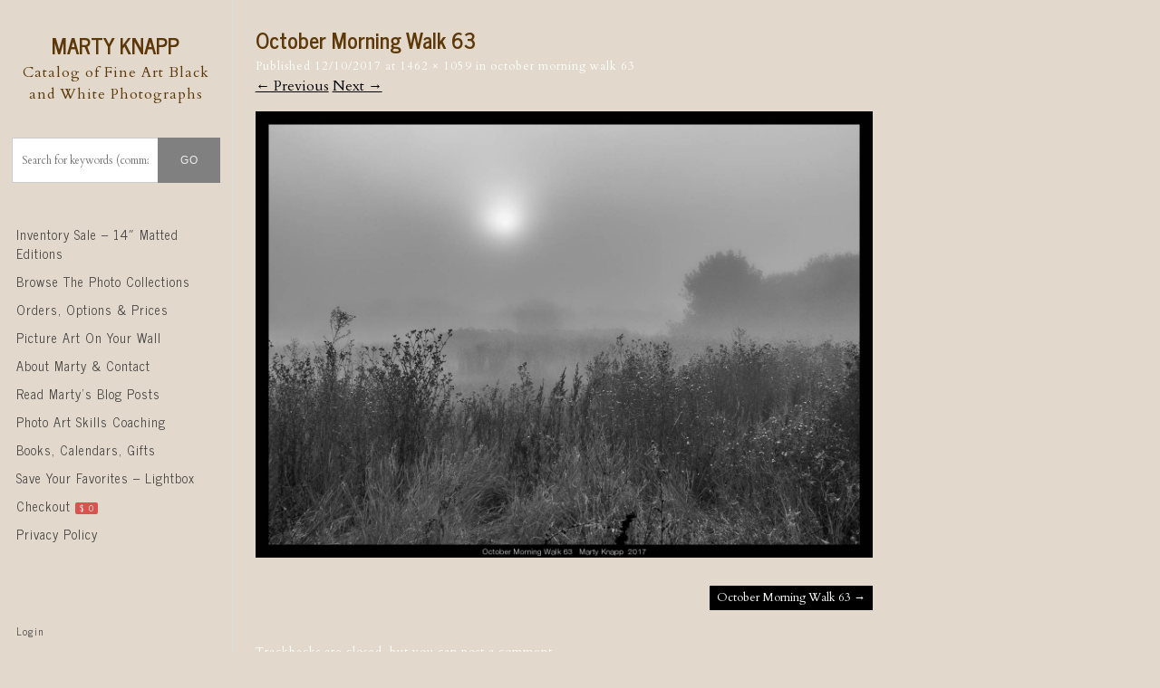

--- FILE ---
content_type: text/html; charset=UTF-8
request_url: https://martyknapp.com/october-morning-walk-63/
body_size: 12840
content:
<!DOCTYPE html>
<html lang="en-US">
<head>
<meta charset="UTF-8" />
<meta name="viewport" content="width=device-width" />
<link rel="profile" href="http://gmpg.org/xfn/11" />
<link rel="pingback" href="https://martyknapp.com/xmlrpc.php" />
<!--[if lt IE 9]>
<script src="https://martyknapp.com/wp-content/themes/sell-photos/js/html5.js" type="text/javascript"></script>
<![endif]-->
<meta name='robots' content='index, follow, max-image-preview:large, max-snippet:-1, max-video-preview:-1' />
	<style>img:is([sizes="auto" i], [sizes^="auto," i]) { contain-intrinsic-size: 3000px 1500px }</style>
	
	<!-- This site is optimized with the Yoast SEO plugin v25.3.1 - https://yoast.com/wordpress/plugins/seo/ -->
	<title>October Morning Walk 63 - Marty Knapp</title>
	<link rel="canonical" href="https://martyknapp.com/october-morning-walk-63/" />
	<meta property="og:locale" content="en_US" />
	<meta property="og:type" content="article" />
	<meta property="og:title" content="October Morning Walk 63 - Marty Knapp" />
	<meta property="og:url" content="https://martyknapp.com/october-morning-walk-63/" />
	<meta property="og:site_name" content="Marty Knapp" />
	<meta property="article:modified_time" content="2017-12-10T22:08:14+00:00" />
	<meta property="og:image" content="https://martyknapp.com/october-morning-walk-63" />
	<meta property="og:image:width" content="1462" />
	<meta property="og:image:height" content="1059" />
	<meta property="og:image:type" content="image/jpeg" />
	<script type="application/ld+json" class="yoast-schema-graph">{"@context":"https://schema.org","@graph":[{"@type":"WebPage","@id":"https://martyknapp.com/october-morning-walk-63/","url":"https://martyknapp.com/october-morning-walk-63/","name":"October Morning Walk 63 - Marty Knapp","isPartOf":{"@id":"https://martyknapp.com/#website"},"primaryImageOfPage":{"@id":"https://martyknapp.com/october-morning-walk-63/#primaryimage"},"image":{"@id":"https://martyknapp.com/october-morning-walk-63/#primaryimage"},"thumbnailUrl":"https://martyknapp.com/wp-content/uploads/2017/12/October-Morning-Walk-63_-E_.jpg","datePublished":"2017-12-10T22:02:10+00:00","dateModified":"2017-12-10T22:08:14+00:00","breadcrumb":{"@id":"https://martyknapp.com/october-morning-walk-63/#breadcrumb"},"inLanguage":"en-US","potentialAction":[{"@type":"ReadAction","target":["https://martyknapp.com/october-morning-walk-63/"]}]},{"@type":"ImageObject","inLanguage":"en-US","@id":"https://martyknapp.com/october-morning-walk-63/#primaryimage","url":"https://martyknapp.com/wp-content/uploads/2017/12/October-Morning-Walk-63_-E_.jpg","contentUrl":"https://martyknapp.com/wp-content/uploads/2017/12/October-Morning-Walk-63_-E_.jpg","width":1462,"height":1059},{"@type":"BreadcrumbList","@id":"https://martyknapp.com/october-morning-walk-63/#breadcrumb","itemListElement":[{"@type":"ListItem","position":1,"name":"Home","item":"https://martyknapp.com/"},{"@type":"ListItem","position":2,"name":"October Morning Walk 63"}]},{"@type":"WebSite","@id":"https://martyknapp.com/#website","url":"https://martyknapp.com/","name":"Marty Knapp","description":"Catalog of Fine Art Black and White Photographs","potentialAction":[{"@type":"SearchAction","target":{"@type":"EntryPoint","urlTemplate":"https://martyknapp.com/?s={search_term_string}"},"query-input":{"@type":"PropertyValueSpecification","valueRequired":true,"valueName":"search_term_string"}}],"inLanguage":"en-US"}]}</script>
	<!-- / Yoast SEO plugin. -->


<link rel='dns-prefetch' href='//stats.wp.com' />
<link rel='dns-prefetch' href='//fonts.googleapis.com' />
<link rel='dns-prefetch' href='//v0.wordpress.com' />
<link rel='dns-prefetch' href='//widgets.wp.com' />
<link rel='dns-prefetch' href='//s0.wp.com' />
<link rel='dns-prefetch' href='//0.gravatar.com' />
<link rel='dns-prefetch' href='//1.gravatar.com' />
<link rel='dns-prefetch' href='//2.gravatar.com' />
<link rel="alternate" type="application/rss+xml" title="Marty Knapp &raquo; Feed" href="https://martyknapp.com/feed/" />
<link rel="alternate" type="application/rss+xml" title="Marty Knapp &raquo; Comments Feed" href="https://martyknapp.com/comments/feed/" />
<link rel="alternate" type="application/rss+xml" title="Marty Knapp &raquo; October Morning Walk 63 Comments Feed" href="https://martyknapp.com/feed/?attachment_id=35240" />
<script type="text/javascript">
/* <![CDATA[ */
window._wpemojiSettings = {"baseUrl":"https:\/\/s.w.org\/images\/core\/emoji\/16.0.1\/72x72\/","ext":".png","svgUrl":"https:\/\/s.w.org\/images\/core\/emoji\/16.0.1\/svg\/","svgExt":".svg","source":{"concatemoji":"https:\/\/martyknapp.com\/wp-includes\/js\/wp-emoji-release.min.js?ver=6.8.3"}};
/*! This file is auto-generated */
!function(s,n){var o,i,e;function c(e){try{var t={supportTests:e,timestamp:(new Date).valueOf()};sessionStorage.setItem(o,JSON.stringify(t))}catch(e){}}function p(e,t,n){e.clearRect(0,0,e.canvas.width,e.canvas.height),e.fillText(t,0,0);var t=new Uint32Array(e.getImageData(0,0,e.canvas.width,e.canvas.height).data),a=(e.clearRect(0,0,e.canvas.width,e.canvas.height),e.fillText(n,0,0),new Uint32Array(e.getImageData(0,0,e.canvas.width,e.canvas.height).data));return t.every(function(e,t){return e===a[t]})}function u(e,t){e.clearRect(0,0,e.canvas.width,e.canvas.height),e.fillText(t,0,0);for(var n=e.getImageData(16,16,1,1),a=0;a<n.data.length;a++)if(0!==n.data[a])return!1;return!0}function f(e,t,n,a){switch(t){case"flag":return n(e,"\ud83c\udff3\ufe0f\u200d\u26a7\ufe0f","\ud83c\udff3\ufe0f\u200b\u26a7\ufe0f")?!1:!n(e,"\ud83c\udde8\ud83c\uddf6","\ud83c\udde8\u200b\ud83c\uddf6")&&!n(e,"\ud83c\udff4\udb40\udc67\udb40\udc62\udb40\udc65\udb40\udc6e\udb40\udc67\udb40\udc7f","\ud83c\udff4\u200b\udb40\udc67\u200b\udb40\udc62\u200b\udb40\udc65\u200b\udb40\udc6e\u200b\udb40\udc67\u200b\udb40\udc7f");case"emoji":return!a(e,"\ud83e\udedf")}return!1}function g(e,t,n,a){var r="undefined"!=typeof WorkerGlobalScope&&self instanceof WorkerGlobalScope?new OffscreenCanvas(300,150):s.createElement("canvas"),o=r.getContext("2d",{willReadFrequently:!0}),i=(o.textBaseline="top",o.font="600 32px Arial",{});return e.forEach(function(e){i[e]=t(o,e,n,a)}),i}function t(e){var t=s.createElement("script");t.src=e,t.defer=!0,s.head.appendChild(t)}"undefined"!=typeof Promise&&(o="wpEmojiSettingsSupports",i=["flag","emoji"],n.supports={everything:!0,everythingExceptFlag:!0},e=new Promise(function(e){s.addEventListener("DOMContentLoaded",e,{once:!0})}),new Promise(function(t){var n=function(){try{var e=JSON.parse(sessionStorage.getItem(o));if("object"==typeof e&&"number"==typeof e.timestamp&&(new Date).valueOf()<e.timestamp+604800&&"object"==typeof e.supportTests)return e.supportTests}catch(e){}return null}();if(!n){if("undefined"!=typeof Worker&&"undefined"!=typeof OffscreenCanvas&&"undefined"!=typeof URL&&URL.createObjectURL&&"undefined"!=typeof Blob)try{var e="postMessage("+g.toString()+"("+[JSON.stringify(i),f.toString(),p.toString(),u.toString()].join(",")+"));",a=new Blob([e],{type:"text/javascript"}),r=new Worker(URL.createObjectURL(a),{name:"wpTestEmojiSupports"});return void(r.onmessage=function(e){c(n=e.data),r.terminate(),t(n)})}catch(e){}c(n=g(i,f,p,u))}t(n)}).then(function(e){for(var t in e)n.supports[t]=e[t],n.supports.everything=n.supports.everything&&n.supports[t],"flag"!==t&&(n.supports.everythingExceptFlag=n.supports.everythingExceptFlag&&n.supports[t]);n.supports.everythingExceptFlag=n.supports.everythingExceptFlag&&!n.supports.flag,n.DOMReady=!1,n.readyCallback=function(){n.DOMReady=!0}}).then(function(){return e}).then(function(){var e;n.supports.everything||(n.readyCallback(),(e=n.source||{}).concatemoji?t(e.concatemoji):e.wpemoji&&e.twemoji&&(t(e.twemoji),t(e.wpemoji)))}))}((window,document),window._wpemojiSettings);
/* ]]> */
</script>
<style id='wp-emoji-styles-inline-css' type='text/css'>

	img.wp-smiley, img.emoji {
		display: inline !important;
		border: none !important;
		box-shadow: none !important;
		height: 1em !important;
		width: 1em !important;
		margin: 0 0.07em !important;
		vertical-align: -0.1em !important;
		background: none !important;
		padding: 0 !important;
	}
</style>
<link rel='stylesheet' id='wp-block-library-css' href='https://martyknapp.com/wp-includes/css/dist/block-library/style.min.css?ver=6.8.3' type='text/css' media='all' />
<style id='classic-theme-styles-inline-css' type='text/css'>
/*! This file is auto-generated */
.wp-block-button__link{color:#fff;background-color:#32373c;border-radius:9999px;box-shadow:none;text-decoration:none;padding:calc(.667em + 2px) calc(1.333em + 2px);font-size:1.125em}.wp-block-file__button{background:#32373c;color:#fff;text-decoration:none}
</style>
<link rel='stylesheet' id='mediaelement-css' href='https://martyknapp.com/wp-includes/js/mediaelement/mediaelementplayer-legacy.min.css?ver=4.2.17' type='text/css' media='all' />
<link rel='stylesheet' id='wp-mediaelement-css' href='https://martyknapp.com/wp-includes/js/mediaelement/wp-mediaelement.min.css?ver=6.8.3' type='text/css' media='all' />
<style id='jetpack-sharing-buttons-style-inline-css' type='text/css'>
.jetpack-sharing-buttons__services-list{display:flex;flex-direction:row;flex-wrap:wrap;gap:0;list-style-type:none;margin:5px;padding:0}.jetpack-sharing-buttons__services-list.has-small-icon-size{font-size:12px}.jetpack-sharing-buttons__services-list.has-normal-icon-size{font-size:16px}.jetpack-sharing-buttons__services-list.has-large-icon-size{font-size:24px}.jetpack-sharing-buttons__services-list.has-huge-icon-size{font-size:36px}@media print{.jetpack-sharing-buttons__services-list{display:none!important}}.editor-styles-wrapper .wp-block-jetpack-sharing-buttons{gap:0;padding-inline-start:0}ul.jetpack-sharing-buttons__services-list.has-background{padding:1.25em 2.375em}
</style>
<style id='global-styles-inline-css' type='text/css'>
:root{--wp--preset--aspect-ratio--square: 1;--wp--preset--aspect-ratio--4-3: 4/3;--wp--preset--aspect-ratio--3-4: 3/4;--wp--preset--aspect-ratio--3-2: 3/2;--wp--preset--aspect-ratio--2-3: 2/3;--wp--preset--aspect-ratio--16-9: 16/9;--wp--preset--aspect-ratio--9-16: 9/16;--wp--preset--color--black: #000000;--wp--preset--color--cyan-bluish-gray: #abb8c3;--wp--preset--color--white: #ffffff;--wp--preset--color--pale-pink: #f78da7;--wp--preset--color--vivid-red: #cf2e2e;--wp--preset--color--luminous-vivid-orange: #ff6900;--wp--preset--color--luminous-vivid-amber: #fcb900;--wp--preset--color--light-green-cyan: #7bdcb5;--wp--preset--color--vivid-green-cyan: #00d084;--wp--preset--color--pale-cyan-blue: #8ed1fc;--wp--preset--color--vivid-cyan-blue: #0693e3;--wp--preset--color--vivid-purple: #9b51e0;--wp--preset--gradient--vivid-cyan-blue-to-vivid-purple: linear-gradient(135deg,rgba(6,147,227,1) 0%,rgb(155,81,224) 100%);--wp--preset--gradient--light-green-cyan-to-vivid-green-cyan: linear-gradient(135deg,rgb(122,220,180) 0%,rgb(0,208,130) 100%);--wp--preset--gradient--luminous-vivid-amber-to-luminous-vivid-orange: linear-gradient(135deg,rgba(252,185,0,1) 0%,rgba(255,105,0,1) 100%);--wp--preset--gradient--luminous-vivid-orange-to-vivid-red: linear-gradient(135deg,rgba(255,105,0,1) 0%,rgb(207,46,46) 100%);--wp--preset--gradient--very-light-gray-to-cyan-bluish-gray: linear-gradient(135deg,rgb(238,238,238) 0%,rgb(169,184,195) 100%);--wp--preset--gradient--cool-to-warm-spectrum: linear-gradient(135deg,rgb(74,234,220) 0%,rgb(151,120,209) 20%,rgb(207,42,186) 40%,rgb(238,44,130) 60%,rgb(251,105,98) 80%,rgb(254,248,76) 100%);--wp--preset--gradient--blush-light-purple: linear-gradient(135deg,rgb(255,206,236) 0%,rgb(152,150,240) 100%);--wp--preset--gradient--blush-bordeaux: linear-gradient(135deg,rgb(254,205,165) 0%,rgb(254,45,45) 50%,rgb(107,0,62) 100%);--wp--preset--gradient--luminous-dusk: linear-gradient(135deg,rgb(255,203,112) 0%,rgb(199,81,192) 50%,rgb(65,88,208) 100%);--wp--preset--gradient--pale-ocean: linear-gradient(135deg,rgb(255,245,203) 0%,rgb(182,227,212) 50%,rgb(51,167,181) 100%);--wp--preset--gradient--electric-grass: linear-gradient(135deg,rgb(202,248,128) 0%,rgb(113,206,126) 100%);--wp--preset--gradient--midnight: linear-gradient(135deg,rgb(2,3,129) 0%,rgb(40,116,252) 100%);--wp--preset--font-size--small: 13px;--wp--preset--font-size--medium: 20px;--wp--preset--font-size--large: 36px;--wp--preset--font-size--x-large: 42px;--wp--preset--spacing--20: 0.44rem;--wp--preset--spacing--30: 0.67rem;--wp--preset--spacing--40: 1rem;--wp--preset--spacing--50: 1.5rem;--wp--preset--spacing--60: 2.25rem;--wp--preset--spacing--70: 3.38rem;--wp--preset--spacing--80: 5.06rem;--wp--preset--shadow--natural: 6px 6px 9px rgba(0, 0, 0, 0.2);--wp--preset--shadow--deep: 12px 12px 50px rgba(0, 0, 0, 0.4);--wp--preset--shadow--sharp: 6px 6px 0px rgba(0, 0, 0, 0.2);--wp--preset--shadow--outlined: 6px 6px 0px -3px rgba(255, 255, 255, 1), 6px 6px rgba(0, 0, 0, 1);--wp--preset--shadow--crisp: 6px 6px 0px rgba(0, 0, 0, 1);}:where(.is-layout-flex){gap: 0.5em;}:where(.is-layout-grid){gap: 0.5em;}body .is-layout-flex{display: flex;}.is-layout-flex{flex-wrap: wrap;align-items: center;}.is-layout-flex > :is(*, div){margin: 0;}body .is-layout-grid{display: grid;}.is-layout-grid > :is(*, div){margin: 0;}:where(.wp-block-columns.is-layout-flex){gap: 2em;}:where(.wp-block-columns.is-layout-grid){gap: 2em;}:where(.wp-block-post-template.is-layout-flex){gap: 1.25em;}:where(.wp-block-post-template.is-layout-grid){gap: 1.25em;}.has-black-color{color: var(--wp--preset--color--black) !important;}.has-cyan-bluish-gray-color{color: var(--wp--preset--color--cyan-bluish-gray) !important;}.has-white-color{color: var(--wp--preset--color--white) !important;}.has-pale-pink-color{color: var(--wp--preset--color--pale-pink) !important;}.has-vivid-red-color{color: var(--wp--preset--color--vivid-red) !important;}.has-luminous-vivid-orange-color{color: var(--wp--preset--color--luminous-vivid-orange) !important;}.has-luminous-vivid-amber-color{color: var(--wp--preset--color--luminous-vivid-amber) !important;}.has-light-green-cyan-color{color: var(--wp--preset--color--light-green-cyan) !important;}.has-vivid-green-cyan-color{color: var(--wp--preset--color--vivid-green-cyan) !important;}.has-pale-cyan-blue-color{color: var(--wp--preset--color--pale-cyan-blue) !important;}.has-vivid-cyan-blue-color{color: var(--wp--preset--color--vivid-cyan-blue) !important;}.has-vivid-purple-color{color: var(--wp--preset--color--vivid-purple) !important;}.has-black-background-color{background-color: var(--wp--preset--color--black) !important;}.has-cyan-bluish-gray-background-color{background-color: var(--wp--preset--color--cyan-bluish-gray) !important;}.has-white-background-color{background-color: var(--wp--preset--color--white) !important;}.has-pale-pink-background-color{background-color: var(--wp--preset--color--pale-pink) !important;}.has-vivid-red-background-color{background-color: var(--wp--preset--color--vivid-red) !important;}.has-luminous-vivid-orange-background-color{background-color: var(--wp--preset--color--luminous-vivid-orange) !important;}.has-luminous-vivid-amber-background-color{background-color: var(--wp--preset--color--luminous-vivid-amber) !important;}.has-light-green-cyan-background-color{background-color: var(--wp--preset--color--light-green-cyan) !important;}.has-vivid-green-cyan-background-color{background-color: var(--wp--preset--color--vivid-green-cyan) !important;}.has-pale-cyan-blue-background-color{background-color: var(--wp--preset--color--pale-cyan-blue) !important;}.has-vivid-cyan-blue-background-color{background-color: var(--wp--preset--color--vivid-cyan-blue) !important;}.has-vivid-purple-background-color{background-color: var(--wp--preset--color--vivid-purple) !important;}.has-black-border-color{border-color: var(--wp--preset--color--black) !important;}.has-cyan-bluish-gray-border-color{border-color: var(--wp--preset--color--cyan-bluish-gray) !important;}.has-white-border-color{border-color: var(--wp--preset--color--white) !important;}.has-pale-pink-border-color{border-color: var(--wp--preset--color--pale-pink) !important;}.has-vivid-red-border-color{border-color: var(--wp--preset--color--vivid-red) !important;}.has-luminous-vivid-orange-border-color{border-color: var(--wp--preset--color--luminous-vivid-orange) !important;}.has-luminous-vivid-amber-border-color{border-color: var(--wp--preset--color--luminous-vivid-amber) !important;}.has-light-green-cyan-border-color{border-color: var(--wp--preset--color--light-green-cyan) !important;}.has-vivid-green-cyan-border-color{border-color: var(--wp--preset--color--vivid-green-cyan) !important;}.has-pale-cyan-blue-border-color{border-color: var(--wp--preset--color--pale-cyan-blue) !important;}.has-vivid-cyan-blue-border-color{border-color: var(--wp--preset--color--vivid-cyan-blue) !important;}.has-vivid-purple-border-color{border-color: var(--wp--preset--color--vivid-purple) !important;}.has-vivid-cyan-blue-to-vivid-purple-gradient-background{background: var(--wp--preset--gradient--vivid-cyan-blue-to-vivid-purple) !important;}.has-light-green-cyan-to-vivid-green-cyan-gradient-background{background: var(--wp--preset--gradient--light-green-cyan-to-vivid-green-cyan) !important;}.has-luminous-vivid-amber-to-luminous-vivid-orange-gradient-background{background: var(--wp--preset--gradient--luminous-vivid-amber-to-luminous-vivid-orange) !important;}.has-luminous-vivid-orange-to-vivid-red-gradient-background{background: var(--wp--preset--gradient--luminous-vivid-orange-to-vivid-red) !important;}.has-very-light-gray-to-cyan-bluish-gray-gradient-background{background: var(--wp--preset--gradient--very-light-gray-to-cyan-bluish-gray) !important;}.has-cool-to-warm-spectrum-gradient-background{background: var(--wp--preset--gradient--cool-to-warm-spectrum) !important;}.has-blush-light-purple-gradient-background{background: var(--wp--preset--gradient--blush-light-purple) !important;}.has-blush-bordeaux-gradient-background{background: var(--wp--preset--gradient--blush-bordeaux) !important;}.has-luminous-dusk-gradient-background{background: var(--wp--preset--gradient--luminous-dusk) !important;}.has-pale-ocean-gradient-background{background: var(--wp--preset--gradient--pale-ocean) !important;}.has-electric-grass-gradient-background{background: var(--wp--preset--gradient--electric-grass) !important;}.has-midnight-gradient-background{background: var(--wp--preset--gradient--midnight) !important;}.has-small-font-size{font-size: var(--wp--preset--font-size--small) !important;}.has-medium-font-size{font-size: var(--wp--preset--font-size--medium) !important;}.has-large-font-size{font-size: var(--wp--preset--font-size--large) !important;}.has-x-large-font-size{font-size: var(--wp--preset--font-size--x-large) !important;}
:where(.wp-block-post-template.is-layout-flex){gap: 1.25em;}:where(.wp-block-post-template.is-layout-grid){gap: 1.25em;}
:where(.wp-block-columns.is-layout-flex){gap: 2em;}:where(.wp-block-columns.is-layout-grid){gap: 2em;}
:root :where(.wp-block-pullquote){font-size: 1.5em;line-height: 1.6;}
</style>
<link rel='stylesheet' id='sell-media-reprints-style-css' href='https://martyknapp.com/wp-content/plugins/sell-media-reprints/css/sell-media-reprints.css?ver=6.8.3' type='text/css' media='all' />
<link rel='stylesheet' id='sell_media_search_form_frontend-css' href='https://martyknapp.com/wp-content/plugins/sell-media/gutenberg/css/frontend-index.css?ver=6.8.3' type='text/css' media='all' />
<link rel='stylesheet' id='sell-photos-style-css' href='https://martyknapp.com/wp-content/themes/sell-photos/style.css?ver=6.8.3' type='text/css' media='all' />
<link rel='stylesheet' id='marty-sell-photos-style-css' href='https://martyknapp.com/wp-content/themes/marty-sell-photos/style.css?ver=6.8.3' type='text/css' media='all' />
<link rel='stylesheet' id='marty-style-css' href='https://martyknapp.com/wp-content/themes/marty-sell-photos/marty.css?ver=6.8.3' type='text/css' media='all' />
<link rel='stylesheet' id='style-css' href='https://martyknapp.com/wp-content/themes/marty-sell-photos/style.css?ver=1.2.1' type='text/css' media='all' />
<link rel='stylesheet' id='sell_photos-flexslider-css' href='https://martyknapp.com/wp-content/themes/sell-photos/js/flexslider/flexslider.css?ver=6.8.3' type='text/css' media='all' />
<link rel='stylesheet' id='jetpack_likes-css' href='https://martyknapp.com/wp-content/plugins/jetpack/modules/likes/style.css?ver=14.7' type='text/css' media='all' />
<style id='akismet-widget-style-inline-css' type='text/css'>

			.a-stats {
				--akismet-color-mid-green: #357b49;
				--akismet-color-white: #fff;
				--akismet-color-light-grey: #f6f7f7;

				max-width: 350px;
				width: auto;
			}

			.a-stats * {
				all: unset;
				box-sizing: border-box;
			}

			.a-stats strong {
				font-weight: 600;
			}

			.a-stats a.a-stats__link,
			.a-stats a.a-stats__link:visited,
			.a-stats a.a-stats__link:active {
				background: var(--akismet-color-mid-green);
				border: none;
				box-shadow: none;
				border-radius: 8px;
				color: var(--akismet-color-white);
				cursor: pointer;
				display: block;
				font-family: -apple-system, BlinkMacSystemFont, 'Segoe UI', 'Roboto', 'Oxygen-Sans', 'Ubuntu', 'Cantarell', 'Helvetica Neue', sans-serif;
				font-weight: 500;
				padding: 12px;
				text-align: center;
				text-decoration: none;
				transition: all 0.2s ease;
			}

			/* Extra specificity to deal with TwentyTwentyOne focus style */
			.widget .a-stats a.a-stats__link:focus {
				background: var(--akismet-color-mid-green);
				color: var(--akismet-color-white);
				text-decoration: none;
			}

			.a-stats a.a-stats__link:hover {
				filter: brightness(110%);
				box-shadow: 0 4px 12px rgba(0, 0, 0, 0.06), 0 0 2px rgba(0, 0, 0, 0.16);
			}

			.a-stats .count {
				color: var(--akismet-color-white);
				display: block;
				font-size: 1.5em;
				line-height: 1.4;
				padding: 0 13px;
				white-space: nowrap;
			}
		
</style>
<link rel='stylesheet' id='jetpack-subscriptions-css' href='https://martyknapp.com/wp-content/plugins/jetpack/modules/subscriptions/subscriptions.css?ver=14.7' type='text/css' media='all' />
<link rel='stylesheet' id='fancybox-css' href='https://martyknapp.com/wp-content/plugins/easy-fancybox/fancybox/1.5.4/jquery.fancybox.min.css?ver=6.8.3' type='text/css' media='screen' />
<style id='fancybox-inline-css' type='text/css'>
#fancybox-outer{background:#ffffff}#fancybox-content{background:#ffffff;border-color:#ffffff;color:#000000;}#fancybox-title,#fancybox-title-float-main{color:#fff}
</style>
<link rel='stylesheet' id='gpp-alt-style-css' href='https://martyknapp.com/wp-content/themes/marty-sell-photos/css/light.css?ver=6.8.3' type='text/css' media='all' />
<link rel='stylesheet' id='gpp-custom-fonts-css' href='https://fonts.googleapis.com/css?family=News+Cycle%3A400%2C700%7CCardo%3A400%2C400italic%2C700&#038;ver=6.8.3' type='text/css' media='all' />
<link rel='stylesheet' id='dashicons-css' href='https://martyknapp.com/wp-includes/css/dashicons.min.css?ver=6.8.3' type='text/css' media='all' />
<link rel='stylesheet' id='sell_media-css' href='https://martyknapp.com/wp-content/plugins/sell-media/css/sell_media.css?ver=2.5.5-1.5' type='text/css' media='all' />
<link rel='stylesheet' id='sell_media_style-css' href='https://martyknapp.com/wp-content/plugins/sell-media/css/sell_media-light.css?ver=2.5.5-1.5' type='text/css' media='all' />
<script type="text/javascript" src="https://martyknapp.com/wp-includes/js/jquery/jquery.min.js?ver=3.7.1" id="jquery-core-js"></script>
<script type="text/javascript" src="https://martyknapp.com/wp-includes/js/jquery/jquery-migrate.min.js?ver=3.4.1" id="jquery-migrate-js"></script>
<script type="text/javascript" src="https://martyknapp.com/wp-content/plugins/sell-media/js/jquery.cookie.js?ver=2.5.5-1.5" id="sell_media_jquery_cookie-js"></script>
<script type="text/javascript" id="sell_media-js-extra">
/* <![CDATA[ */
var sell_media = {"ajaxurl":"https:\/\/martyknapp.com\/wp-admin\/admin-ajax.php","pluginurl":"https:\/\/martyknapp.com\/wp-content\/plugins\/sell-media\/sell-media.php","site_name":"Marty Knapp","site_url":"https:\/\/martyknapp.com","checkout_url":"https:\/\/martyknapp.com\/checkout\/","currency_symbol":"USD","dashboard_page":"https:\/\/martyknapp.com\/sell-media-dashboard\/","error":{"email_exists":"Sorry that email already exists or is invalid"},"sandbox":"","paypal_email":"orders@martyknapp.com","thanks_page":"https:\/\/martyknapp.com\/sell-media-thanks\/","listener_url":"https:\/\/martyknapp.com\/index.php?sell_media-listener=IPN","added_to_cart":"Added! <a href='https:\/\/martyknapp.com\/checkout\/' class='cart'>Checkout now<\/a>!","cart_labels":{"name":"Name","size":"Size","license":"License","price":"Price","qty":"Qty","sub_total":"Subtotal"},"cart_style":"table","tax":".08250","tax_display":"exclusive","shipping":"2","cart_error":"There was an error loading the cart data. Please contact the site owner.","checkout_text":"Checkout Now","checkout_wait_text":"Please wait...","remove_text":"Remove from Lightbox","save_text":"Save to Lightbox","currencies":{"USD":{"name":"USD","title":"US Dollars (&#36;)","symbol":"&#36;"},"EUR":{"name":"EUR","title":"Euros (&euro;)","symbol":"&euro;"},"GBP":{"name":"GBP","title":"Pounds Sterling (&pound;)","symbol":"&pound;"},"AUD":{"name":"AUD","title":"Australian Dollars (&#36;)","symbol":"&#36;"},"BRL":{"name":"BRL","title":"Brazilian Real (R&#36;)","symbol":"R&#36;"},"CAD":{"name":"CAD","title":"Canadian Dollars (&#36;)","symbol":"&#36;"},"CZK":{"name":"CZK","title":"Czech Koruna (&#75;&#269;)","symbol":"&#75;&#269;"},"DKK":{"name":"DKK","title":"Danish Krone","symbol":"DKK"},"HKD":{"name":"HKD","title":"Hong Kong Dollar (&#36;)","symbol":"&#36;"},"HUF":{"name":"HUF","title":"Hungarian Forint","symbol":"HUF"},"ILS":{"name":"ILS","title":"Israeli Shekel","symbol":"ILS"},"JPY":{"name":"JPY","title":"Japanese Yen (&yen;)","symbol":"&yen;"},"MYR":{"name":"MYR","title":"Malaysian Ringgits","symbol":"RM"},"MXN":{"name":"MXN","title":"Mexican Peso (&#36;)","symbol":"&#36;"},"NZD":{"name":"NZD","title":"New Zealand Dollar (&#36;)","symbol":"&#36;"},"NOK":{"name":"NOK","title":"Norwegian Krone","symbol":"kr"},"PHP":{"name":"PHP","title":"Philippine Pesos","symbol":"PHP"},"PLN":{"name":"PLN","title":"Polish Zloty","symbol":"PLN"},"RUB":{"name":"RUB","title":"Russian Ruble (&#x20bd;)","symbol":"&#x20bd;"},"SGD":{"name":"SGD","title":"Singapore Dollar (&#36;)","symbol":"&#36;"},"SEK":{"name":"SEK","title":"Swedish Krona","symbol":"SEK"},"CHF":{"name":"CHF","title":"Swiss Franc","symbol":"CHF"},"TWD":{"name":"TWD","title":"Taiwan New Dollars","symbol":"TWD"},"THB":{"name":"THB","title":"Thai Baht","symbol":"THB"},"TRY":{"name":"TRY","title":"Turkish Lira (TL)","symbol":"TL"},"ZAR":{"name":"ZAR","title":"South African rand (R)","symbol":"R"}},"thumbnail_layout":"sell-media-five-col"};
var sell_media_reprints = {"reprints_shipping":"shippingTotalRate","reprints_shipping_flat_rate":".10"};
var sell_media_paypal_obj = {"paypal_nonce":"10591c1cda"};
/* ]]> */
</script>
<script type="text/javascript" src="https://martyknapp.com/wp-content/plugins/sell-media/js/sell_media.js?ver=2.5.5-1.5" id="sell_media-js"></script>
<script type="text/javascript" src="https://martyknapp.com/wp-content/plugins/sell-media-reprints/js/sell-media-reprints.js?ver=2.2.1" id="sell-media-reprints-js"></script>
<script type="text/javascript" id="marty-custom-js-extra">
/* <![CDATA[ */
var marty = {"archive":"","single":"1","post_type":"attachment"};
/* ]]> */
</script>
<script type="text/javascript" src="https://martyknapp.com/wp-content/themes/marty-sell-photos/marty.js?ver=1.11" id="marty-custom-js"></script>
<script type="text/javascript" src="https://martyknapp.com/wp-content/themes/sell-photos/js/jquery.sharrre-1.3.4.min.js?ver=1.2.1" id="sell_photos-sharrre-js"></script>
<script type="text/javascript" src="https://martyknapp.com/wp-content/themes/sell-photos/js/keyboard-image-navigation.js?ver=1.2.1" id="sell_photos-keyboard-image-navigation-js"></script>
<script type="text/javascript" src="https://martyknapp.com/wp-content/themes/sell-photos/js/flexslider/jquery.flexslider-min.js?ver=1.2.1" id="sell_photos-flexslider-js"></script>
<script type="text/javascript" src="https://martyknapp.com/wp-content/themes/sell-photos/js/flexslider/flex_js.js?ver=1.2.1" id="sell_photos-flexslider-custom-js"></script>
<link rel="https://api.w.org/" href="https://martyknapp.com/wp-json/" /><link rel="alternate" title="JSON" type="application/json" href="https://martyknapp.com/wp-json/wp/v2/media/35240" /><link rel="EditURI" type="application/rsd+xml" title="RSD" href="https://martyknapp.com/xmlrpc.php?rsd" />
<link rel='shortlink' href='https://wp.me/a6muYZ-9ao' />
<link rel="alternate" title="oEmbed (JSON)" type="application/json+oembed" href="https://martyknapp.com/wp-json/oembed/1.0/embed?url=https%3A%2F%2Fmartyknapp.com%2Foctober-morning-walk-63%2F" />
<link rel="alternate" title="oEmbed (XML)" type="text/xml+oembed" href="https://martyknapp.com/wp-json/oembed/1.0/embed?url=https%3A%2F%2Fmartyknapp.com%2Foctober-morning-walk-63%2F&#038;format=xml" />
<meta name="generator" content="Sell Media v2.5.5-1.5" />
	<style>img#wpstats{display:none}</style>
		<!-- BeginHeader --><style type="text/css">h1, h2, h3, h4, h5, h6, ul.menu li a { font-family: 'News Cycle'; }body, p, textarea, input, h2.site-description { font-family: 'Cardo'; }</style><!-- EndHeader -->	<style type="text/css">
			.site-title a,
		.site-description {
			color: #5d3809 !important;
		}
		</style>
	<style type="text/css" id="custom-background-css">
body.custom-background { background-color: #e2d8cb; }
</style>
			<style type="text/css" id="wp-custom-css">
			h1,h2,h3,h4,h5,h6,.entry-title a, .exif-title {
	color: #5d3809;
}

		</style>
		</head>

<body class="attachment wp-singular attachment-template-default single single-attachment postid-35240 attachmentid-35240 attachment-jpeg custom-background wp-theme-sell-photos wp-child-theme-marty-sell-photos sell-media-single-one-col theme-marty-sell-photos browser-chrome single-author has-sidebar not-home">
<div id="page" class="hfeed site">
        <header id="masthead" class="site-header" role="banner">
        <div id="header-inner" >
            <div class="site-branding">
                <h1 class="site-title"><a href="https://martyknapp.com/" title="Marty Knapp" rel="home">
                                            Marty Knapp                                    </a></h1>
                <h2 class="site-description">Catalog of Fine Art Black and White Photographs</h2>
            </div>

            <div class="sell-media-search"><form role="search" method="get" id="sell-media-search-form" class="sell-media-search-form" action="https://martyknapp.com/sell-media-search/"><div class="sell-media-search-inner cf"><div id="sell-media-search-visible" class="sell-media-search-visible cf"><div id="sell-media-search-query" class="sell-media-search-field sell-media-search-query"><input type="text" value="" name="search_query" id="sell-media-search-text" class="sell-media-search-text" placeholder="Search for keywords (comma separated)"/></div><div id="sell-media-search-submit" class="sell-media-search-field sell-media-search-submit"><input type="submit" id="sell-media-search-submit-button" class="sell-media-search-submit-button" value="Go" /></div></div><div id="sell-media-search-hidden" class="sell-media-search-hidden cf"><div id="sell-media-search-file-type" class="sell-media-search-field sell-media-search-file-type"><label for="search_file_type">File Type</label><span class="sell-media-select-box"><select class="sell-media-select" name="search_file_type"><option value="">All</option><option value="image" >Image</option><option value="video" >Video</option><option value="audio" >Audio</option></select></span></div></div></div></form></div>        </div>
        <div id="main-nav-wrapper" class="site-nav">
            <nav id="site-navigation" role="navigation" class="site-navigation-main main-navigation">
                <h1 class="menu-toggle"><span class="genericon genericon-menu"></span> Menu</h1>
                <div class="assistive-text skip-link"><a href="#content" title="Skip to content">Skip to content</a></div>
                <div class="menu-main-header-menu-container"><ul id="menu-main-header-menu" class="menu"><li id="menu-item-42685" class="menu-item menu-item-type-post_type menu-item-object-page menu-item-42685"><a href="https://martyknapp.com/inventory-sale-14-matted-editions/">Inventory Sale – 14″ Matted Editions</a></li>
<li id="menu-item-32406" class="menu-item menu-item-type-custom menu-item-object-custom menu-item-has-children menu-item-32406"><a href="/">Browse the Photo Collections</a>
<ul class="sub-menu">
	<li id="menu-item-32407" class="menu-item menu-item-type-custom menu-item-object-custom menu-item-32407"><a href="/galleries/">More Collections</a></li>
</ul>
</li>
<li id="menu-item-32467" class="menu-item menu-item-type-post_type menu-item-object-page menu-item-32467"><a href="https://martyknapp.com/ordering-online-phone-or-email/">Orders, Options &#038; Prices</a></li>
<li id="menu-item-42481" class="menu-item menu-item-type-post_type menu-item-object-page menu-item-has-children menu-item-42481"><a href="https://martyknapp.com/picture-artwork-on-wall-before-buying/">Picture Art on Your Wall</a>
<ul class="sub-menu">
	<li id="menu-item-36621" class="menu-item menu-item-type-custom menu-item-object-custom menu-item-36621"><a href="https://martyknapp.com/collection/art-in-room-views/">Examples</a></li>
</ul>
</li>
<li id="menu-item-109" class="menu-item menu-item-type-post_type menu-item-object-page menu-item-109"><a href="https://martyknapp.com/about/">About Marty &#038; Contact</a></li>
<li id="menu-item-110" class="menu-item menu-item-type-post_type menu-item-object-page menu-item-has-children menu-item-110"><a href="https://martyknapp.com/blog/">Read Marty&#8217;s Blog Posts</a>
<ul class="sub-menu">
	<li id="menu-item-38136" class="menu-item menu-item-type-post_type menu-item-object-page menu-item-38136"><a href="https://martyknapp.com/subscribe/">Subscribe</a></li>
</ul>
</li>
<li id="menu-item-758" class="menu-item menu-item-type-post_type menu-item-object-page menu-item-758"><a href="https://martyknapp.com/learn-photography/private-coaching-sessions/">Photo Art Skills Coaching</a></li>
<li id="menu-item-42493" class="menu-item menu-item-type-custom menu-item-object-custom menu-item-42493"><a href="https://martyknapp.com/collection/books/">Books, Calendars, Gifts</a></li>
<li id="menu-item-32426" class="menu-item menu-item-type-custom menu-item-object-custom menu-item-32426"><a href="http://www.martyknapp.com/lightbox/">Save Your Favorites &#8211; Lightbox</a></li>
<li id="menu-item-32445" class="total menu-item menu-item-type-post_type menu-item-object-page menu-item-32445 checkout-total"><a href="https://martyknapp.com/checkout/">Checkout</a></li>
<li id="menu-item-35533" class="menu-item menu-item-type-post_type menu-item-object-page menu-item-privacy-policy menu-item-35533"><a rel="privacy-policy" href="https://martyknapp.com/privacy-policy/">Privacy Policy</a></li>
</ul></div>            </nav><!-- .site-navigation .main-navigation -->
        </div><!-- #main-nav-wrapper -->
        <div id="nav-wrapper">
            <nav role="navigation" class="top-navigation">
                <h1 class="assistive-text"><span class="genericon genericon-menu"></span> Top Menu</h1>
                <div class="assistive-text skip-link"><a href="#content" title="Skip to content">Skip to content</a></div>
                <div class="menu-footer-container"><ul id="menu-footer" class="menu"><li id="menu-item-898" class="menu-item menu-item-type-custom menu-item-object-custom menu-item-898"><a href="http://www.martyknapp.com/wp-login.php">Login</a></li>
</ul></div>
                                    <span class="menu-cart-info" style="display:none;">
                        &#40;<span class='menu-cart-items sellMediaCart_quantity'></span>&#41;
                        <span class="menu-cart-total-wrap">
                            <span class='menu-cart-total sellMediaCart_total'></span>
                        </span>
                    </span>
                
            </nav><!-- .top-navigation -->
        </div><!-- #nav-wrapper -->
    </header><!-- #masthead .site-header -->

    <div id="main" class="site-main">
        <div id="custom-header"></div>
    <div id="primary" class="content-area image-attachment">
        <div id="content" class="site-content" role="main">

        
            <article id="post-35240" class="post-35240 attachment type-attachment status-inherit hentry keywords-fog keywords-morning keywords-trail keywords-wetlands">
                <header class="entry-header">
                    <h1 class="entry-title">October Morning Walk 63</h1>

                    <div class="entry-meta">
                        Published <span class="entry-date"><time class="entry-date" datetime="2017-12-10T15:02:10-07:00">12/10/2017</time></span> at <a href="https://martyknapp.com/wp-content/uploads/2017/12/October-Morning-Walk-63_-E_.jpg" title="Link to full-size image">1462 &times; 1059</a> in <a href="https://martyknapp.com/october-morning-walk-63/" title="Return to October Morning Walk 63" rel="gallery">October Morning Walk 63</a>                                            </div><!-- .entry-meta -->

                    <nav id="image-navigation" class="site-navigation">
                        <span class="previous-image"><a href='https://martyknapp.com/october-morning-walk-58-2/'>&larr; Previous</a></span>
                        <span class="next-image"><a href='https://martyknapp.com/prtrip-30x36-frames/'>Next &rarr;</a></span>
                    </nav><!-- #image-navigation -->
                </header><!-- .entry-header -->

                <div class="entry-content">

                    <div class="entry-attachment">
                        <div class="attachment">
                            
                            <a href="https://martyknapp.com/prtrip-30x36-frames/" title="October Morning Walk 63" rel="attachment"><img width="1200" height="869" src="https://martyknapp.com/wp-content/uploads/2017/12/October-Morning-Walk-63_-E_.jpg" class="attachment-1200x1200 size-1200x1200" alt="" decoding="async" fetchpriority="high" srcset="https://martyknapp.com/wp-content/uploads/2017/12/October-Morning-Walk-63_-E_.jpg 1462w, https://martyknapp.com/wp-content/uploads/2017/12/October-Morning-Walk-63_-E_-50x36.jpg 50w, https://martyknapp.com/wp-content/uploads/2017/12/October-Morning-Walk-63_-E_-300x217.jpg 300w, https://martyknapp.com/wp-content/uploads/2017/12/October-Morning-Walk-63_-E_-768x556.jpg 768w, https://martyknapp.com/wp-content/uploads/2017/12/October-Morning-Walk-63_-E_-1024x742.jpg 1024w" sizes="(max-width: 1200px) 100vw, 1200px" /></a>
                        </div><!-- .attachment -->

                                            </div><!-- .entry-attachment -->

                    <br />
<nav role="navigation" id="nav_below" class="site-navigation post-navigation">
<h1 class="assistive-text">Post navigation</h1>
<div class="nav-next"><a href="https://martyknapp.com/october-morning-walk-63/" rel="prev">October Morning Walk 63 <span class="meta-nav">&rarr;</span></a></div>
</nav>
<p><!-- #nav_below --></p>
                    
                </div><!-- .entry-content -->

                <footer class="entry-meta">
                                            Trackbacks are closed, but you can <a class="comment-link" href="#respond" title="Post a comment">post a comment</a>.                                                        </footer><!-- .entry-meta -->
            </article><!-- #post-35240 -->

            

	<div id="comments" class="comments-area">

	
	
	
		<div id="respond" class="comment-respond">
		<h3 id="reply-title" class="comment-reply-title">Leave a Reply <small><a rel="nofollow" id="cancel-comment-reply-link" href="/october-morning-walk-63/#respond" style="display:none;">Cancel reply</a></small></h3><form action="https://martyknapp.com/wp-comments-post.php?wpe-comment-post=martyman" method="post" id="commentform" class="comment-form"><p class="comment-notes"><span id="email-notes">Your email address will not be published.</span> <span class="required-field-message">Required fields are marked <span class="required">*</span></span></p><p class="comment-form-comment"><label for="comment">Comment <span class="required">*</span></label> <textarea id="comment" name="comment" cols="45" rows="8" maxlength="65525" required="required"></textarea></p><p class="comment-form-author"><label for="author">Name <span class="required">*</span></label> <input id="author" name="author" type="text" value="" size="30" maxlength="245" autocomplete="name" required="required" /></p>
<p class="comment-form-email"><label for="email">Email <span class="required">*</span></label> <input id="email" name="email" type="text" value="" size="30" maxlength="100" aria-describedby="email-notes" autocomplete="email" required="required" /></p>
<p class="comment-form-url"><label for="url">Website</label> <input id="url" name="url" type="text" value="" size="30" maxlength="200" autocomplete="url" /></p>
<p class="form-submit"><input name="submit" type="submit" id="submit" class="submit" value="Post Comment" /> <input type='hidden' name='comment_post_ID' value='35240' id='comment_post_ID' />
<input type='hidden' name='comment_parent' id='comment_parent' value='0' />
</p><p style="display: none;"><input type="hidden" id="akismet_comment_nonce" name="akismet_comment_nonce" value="751e919878" /></p><p style="display: none !important;" class="akismet-fields-container" data-prefix="ak_"><label>&#916;<textarea name="ak_hp_textarea" cols="45" rows="8" maxlength="100"></textarea></label><input type="hidden" id="ak_js_1" name="ak_js" value="250"/><script>document.getElementById( "ak_js_1" ).setAttribute( "value", ( new Date() ).getTime() );</script></p></form>	</div><!-- #respond -->
	<p class="akismet_comment_form_privacy_notice">This site uses Akismet to reduce spam. <a href="https://akismet.com/privacy/" target="_blank" rel="nofollow noopener">Learn how your comment data is processed.</a></p>
</div><!-- #comments .comments-area -->

        
        </div><!-- #content .site-content -->
    </div><!-- #primary .content-area .image-attachment -->


<footer id="colophon" class="site-footer" role="contentinfo">
    <div id="footer-inner">

         
    </div><!-- #footer-inner -->
    <div id="site-info-wrap">
        <div class="site-info">
                        Powered by <a href="http://wordpress.org/" title="A Semantic Personal Publishing Platform" rel="generator">WordPress</a>
            <span class="sep"> | </span>
            <a href="http://graphpaperpress.com/themes/sell-photos/">Sell Photos</a> theme by <a href="http://graphpaperpress.com/" rel="designer">Graph Paper Press</a>.        </div><!-- .site-info -->
    </div>
</footer><!-- #colophon .site-footer -->

</div><!-- #main .site-main -->
</div><!-- #page .hfeed .site -->

<script type="speculationrules">
{"prefetch":[{"source":"document","where":{"and":[{"href_matches":"\/*"},{"not":{"href_matches":["\/wp-*.php","\/wp-admin\/*","\/wp-content\/uploads\/*","\/wp-content\/*","\/wp-content\/plugins\/*","\/wp-content\/themes\/marty-sell-photos\/*","\/wp-content\/themes\/sell-photos\/*","\/*\\?(.+)"]}},{"not":{"selector_matches":"a[rel~=\"nofollow\"]"}},{"not":{"selector_matches":".no-prefetch, .no-prefetch a"}}]},"eagerness":"conservative"}]}
</script>
			<div id="sell-media-dialog-box" class="sell-media-dialog-box">
				<div id="sell-media-dialog-box-target">
				<a href="javascript:void(0);" class="sell-media-dialog-box-prev sell-media-dialog-box-arrow"><span class="dashicons dashicons-arrow-left-alt2"></span></a>
					<div class="sell-media-dialog-box-content">
					</div>
				<a href="javascript:void(0);" class="sell-media-dialog-box-next sell-media-dialog-box-arrow"><span class="dashicons dashicons-arrow-right-alt2"></span></a>
				</div>
				<span class="close">&times;</span>
			</div>
		<script type="text/javascript" src="https://martyknapp.com/wp-content/themes/sell-photos/js/navigation.js?ver=1.2.1" id="sell_photos-navigation-js"></script>
<script type="text/javascript" id="sell_photos-scripts-js-extra">
/* <![CDATA[ */
var sell_photos = {"ajaxurl":"https:\/\/martyknapp.com\/wp-admin\/admin-ajax.php","ajaxnonce":"327b70e17b"};
/* ]]> */
</script>
<script type="text/javascript" src="https://martyknapp.com/wp-content/themes/sell-photos/js/scripts.js?ver=1.2.1" id="sell_photos-scripts-js"></script>
<script type="text/javascript" src="https://martyknapp.com/wp-includes/js/comment-reply.min.js?ver=6.8.3" id="comment-reply-js" async="async" data-wp-strategy="async"></script>
<script type="text/javascript" src="https://martyknapp.com/wp-content/plugins/easy-fancybox/vendor/purify.min.js?ver=6.8.3" id="fancybox-purify-js"></script>
<script type="text/javascript" id="jquery-fancybox-js-extra">
/* <![CDATA[ */
var efb_i18n = {"close":"Close","next":"Next","prev":"Previous","startSlideshow":"Start slideshow","toggleSize":"Toggle size"};
/* ]]> */
</script>
<script type="text/javascript" src="https://martyknapp.com/wp-content/plugins/easy-fancybox/fancybox/1.5.4/jquery.fancybox.min.js?ver=6.8.3" id="jquery-fancybox-js"></script>
<script type="text/javascript" id="jquery-fancybox-js-after">
/* <![CDATA[ */
var fb_timeout, fb_opts={'autoScale':true,'showCloseButton':true,'width':560,'height':340,'margin':20,'pixelRatio':'false','padding':10,'centerOnScroll':false,'enableEscapeButton':true,'speedIn':300,'speedOut':300,'overlayShow':true,'hideOnOverlayClick':true,'overlayColor':'#000','overlayOpacity':0.6,'minViewportWidth':320,'minVpHeight':320,'disableCoreLightbox':'true','enableBlockControls':'true','fancybox_openBlockControls':'true' };
if(typeof easy_fancybox_handler==='undefined'){
var easy_fancybox_handler=function(){
jQuery([".nolightbox","a.wp-block-file__button","a.pin-it-button","a[href*='pinterest.com\/pin\/create']","a[href*='facebook.com\/share']","a[href*='twitter.com\/share']"].join(',')).addClass('nofancybox');
jQuery('a.fancybox-close').on('click',function(e){e.preventDefault();jQuery.fancybox.close()});
/* IMG */
						var unlinkedImageBlocks=jQuery(".wp-block-image > img:not(.nofancybox,figure.nofancybox>img)");
						unlinkedImageBlocks.wrap(function() {
							var href = jQuery( this ).attr( "src" );
							return "<a href='" + href + "'></a>";
						});
var fb_IMG_select=jQuery('a[href*=".jpg" i]:not(.nofancybox,li.nofancybox>a,figure.nofancybox>a),area[href*=".jpg" i]:not(.nofancybox),a[href*=".png" i]:not(.nofancybox,li.nofancybox>a,figure.nofancybox>a),area[href*=".png" i]:not(.nofancybox),a[href*=".webp" i]:not(.nofancybox,li.nofancybox>a,figure.nofancybox>a),area[href*=".webp" i]:not(.nofancybox),a[href*=".jpeg" i]:not(.nofancybox,li.nofancybox>a,figure.nofancybox>a),area[href*=".jpeg" i]:not(.nofancybox)');
fb_IMG_select.addClass('fancybox image');
var fb_IMG_sections=jQuery('.gallery,.wp-block-gallery,.tiled-gallery,.wp-block-jetpack-tiled-gallery,.ngg-galleryoverview,.ngg-imagebrowser,.nextgen_pro_blog_gallery,.nextgen_pro_film,.nextgen_pro_horizontal_filmstrip,.ngg-pro-masonry-wrapper,.ngg-pro-mosaic-container,.nextgen_pro_sidescroll,.nextgen_pro_slideshow,.nextgen_pro_thumbnail_grid,.tiled-gallery');
fb_IMG_sections.each(function(){jQuery(this).find(fb_IMG_select).attr('rel','gallery-'+fb_IMG_sections.index(this));});
jQuery('a.fancybox,area.fancybox,.fancybox>a').each(function(){jQuery(this).fancybox(jQuery.extend(true,{},fb_opts,{'transition':'elastic','transitionIn':'elastic','transitionOut':'elastic','opacity':false,'hideOnContentClick':false,'titleShow':true,'titlePosition':'over','titleFromAlt':true,'showNavArrows':true,'enableKeyboardNav':true,'cyclic':false,'mouseWheel':'true','changeSpeed':250,'changeFade':300}))});
};};
jQuery(easy_fancybox_handler);jQuery(document).on('post-load',easy_fancybox_handler);
/* ]]> */
</script>
<script type="text/javascript" src="https://martyknapp.com/wp-content/plugins/easy-fancybox/vendor/jquery.easing.min.js?ver=1.4.1" id="jquery-easing-js"></script>
<script type="text/javascript" src="https://martyknapp.com/wp-content/plugins/easy-fancybox/vendor/jquery.mousewheel.min.js?ver=3.1.13" id="jquery-mousewheel-js"></script>
<script type="text/javascript" id="jetpack-stats-js-before">
/* <![CDATA[ */
_stq = window._stq || [];
_stq.push([ "view", JSON.parse("{\"v\":\"ext\",\"blog\":\"94020333\",\"post\":\"35240\",\"tz\":\"-7\",\"srv\":\"martyknapp.com\",\"j\":\"1:14.7\"}") ]);
_stq.push([ "clickTrackerInit", "94020333", "35240" ]);
/* ]]> */
</script>
<script type="text/javascript" src="https://stats.wp.com/e-202605.js" id="jetpack-stats-js" defer="defer" data-wp-strategy="defer"></script>
<script defer type="text/javascript" src="https://martyknapp.com/wp-content/plugins/akismet/_inc/akismet-frontend.js?ver=1750865661" id="akismet-frontend-js"></script>

<script>(function(){function c(){var b=a.contentDocument||a.contentWindow.document;if(b){var d=b.createElement('script');d.innerHTML="window.__CF$cv$params={r:'9c4b140ad82119ef',t:'MTc2OTU0NjU2NS4wMDAwMDA='};var a=document.createElement('script');a.nonce='';a.src='/cdn-cgi/challenge-platform/scripts/jsd/main.js';document.getElementsByTagName('head')[0].appendChild(a);";b.getElementsByTagName('head')[0].appendChild(d)}}if(document.body){var a=document.createElement('iframe');a.height=1;a.width=1;a.style.position='absolute';a.style.top=0;a.style.left=0;a.style.border='none';a.style.visibility='hidden';document.body.appendChild(a);if('loading'!==document.readyState)c();else if(window.addEventListener)document.addEventListener('DOMContentLoaded',c);else{var e=document.onreadystatechange||function(){};document.onreadystatechange=function(b){e(b);'loading'!==document.readyState&&(document.onreadystatechange=e,c())}}}})();</script></body>
</html>

--- FILE ---
content_type: text/css
request_url: https://martyknapp.com/wp-content/themes/sell-photos/style.css?ver=6.8.3
body_size: 9085
content:
/*
Theme Name: Sell Photos
Theme URI: http://graphpaperpress.com/themes/sell-photos/
Author: Graph Paper Press
Author URI: http://graphpaperpress.com/
Description: A WordPress theme for selling and showcasing your photos online.
Version: 1.2.1
License: GNU General Public License, V2
License URI: license.txt
Tags: white, dark, flexible-width, two-columns, custom-background, custom-menu, custom-header, editor-style, featured-images, post-formats, sticky-post, theme-options, threaded-comments, translation-ready
*/


/* =Reset
-------------------------------------------------------------- */

html, body, div, span, applet, object, iframe,
h1, h2, h3, h4, h5, h6, p, blockquote, pre,
a, abbr, acronym, address, big, cite, code,
del, dfn, em, font, ins, kbd, q, s, samp,
small, strike, strong, sub, sup, tt, var,
dl, dt, dd, ol, ul, li,
fieldset, form, label, legend,
table, caption, tbody, tfoot, thead, tr, th, td {
    border: 0;
    font-family: inherit;
    font-size: 100%;
    font-style: inherit;
    font-weight: inherit;
    margin: 0;
    outline: 0;
    padding: 0;
    vertical-align: baseline;
}
html {
    font-size: 62.5%; /* Corrects text resizing oddly in IE6/7 when body font-size is set using em units http://clagnut.com/blog/348/#c790 */
    overflow-y: scroll; /* Keeps page centred in all browsers regardless of content height */
    -webkit-text-size-adjust: 100%; /* Prevents iOS text size adjust after orientation change, without disabling user zoom */
    -ms-text-size-adjust: 100%; /* www.456bereastreet.com/archive/201012/controlling_text_size_in_safari_for_ios_without_disabling_user_zoom/ */
}
body {
    word-wrap: break-word;
}
article,
aside,
details,
figcaption,
figure,
footer,
header,
nav,
section {
    display: block;
}
ol, ul {
    list-style: none;
}
table { /* tables still need 'cellspacing="0"' in the markup */
    border-collapse: separate;
    border-spacing: 0;
}
caption, th, td {
    font-weight: normal;
    text-align: left;
}
blockquote:before, blockquote:after,
q:before, q:after {
    content: "";
}
blockquote, q {
    quotes: "" "";
}
a:focus {
    outline: thin dotted;
}
a:hover,
a:active { /* Improves readability when focused and also mouse hovered in all browsers people.opera.com/patrickl/experiments/keyboard/test */
    outline: 0;
}
a img {
    border: 0;
}

/* =Global
----------------------------------------------- */

body,
button,
input,
select,
textarea {
    font-family: sans-serif;
    font-size: 16px;
    font-size: 1.6rem;
    line-height: 1.5;
}
p,
ul,
ol,
h2.site-description,
.entry-meta .author {
    font-family: "Helvetica Neue",Helvetica,Arial,sans-serif;
}
.entry-meta .fn {
    font-style: normal;
    text-transform: uppercase;
}
.byline {
    font-family: Georgia, Times, "Times New Roman", serif;
    font-style: italic;
}
p {
    font-weight: 200;
}
h2.site-description {
    font-weight: 100;
    letter-spacing: 1px;
}

/* Headings */
h1,h2,h3,h4,h5,h6 {
    clear: both;
    font-weight:bold;
}

h1 {
    font-size: 2em;
}
h2 {
    font-size: 1.8em;
}
h3 {
    font-size: 1.4em;
}
h4 {
    font-size: 1.2em;
}
h5 {
    font-size: 1em;
}
h6 {
    font-size: 0.8em;
}
hr {
    border: 0;
    height: 1px;
    margin-bottom: 1.5em;
}

/* Text elements */
p {
    margin-bottom: 1.5em;
}
ul, ol {
    margin: 0 0 1.5em 3em;
}
ul {
    list-style: none;
}
ol {
    list-style: decimal;
}
ul ul, ol ol, ul ol, ol ul {
    margin-bottom: 0;
    margin-left: 1.5em;
}
dt {
    font-weight: bold;
}
dd {
    margin: 0 1.5em 1.5em;
}
b, strong {
    font-weight: bold;
}
dfn, cite, em, i {
    font-style: italic;
}
blockquote {
    margin: 0 1.5em;
}
address {
    margin: 0 0 1.5em;
}
pre {
    font-family: "Courier 10 Pitch", Courier, monospace;
    font-size: 15px;
    font-size: 1.5rem;
    line-height: 1.6;
    margin-bottom: 1.6em;
    padding: 1.6em;
    overflow: auto;
    max-width: 100%;
}
code, kbd, tt, var {
    font: 15px Monaco, Consolas, "Andale Mono", "DejaVu Sans Mono", monospace;
}
abbr, acronym {
    cursor: help;
}
mark, ins {
    text-decoration: none;
}
sup,
sub {
    font-size: 75%;
    height: 0;
    line-height: 0;
    position: relative;
    vertical-align: baseline;
}
sup {
    bottom: 1ex;
}
sub {
    top: .5ex;
}
small {
    font-size: 75%;
}
big {
    font-size: 125%;
}
figure {
    margin: 0;
}
table {
    margin: 0 0 1.5em;
    width: 100%;
}
th {
    font-weight: bold;
}
button,
input,
select,
textarea {
    font-size: 100%; /* Corrects font size not being inherited in all browsers */
    margin: 0; /* Addresses margins set differently in IE6/7, F3/4, S5, Chrome */
    vertical-align: baseline; /* Improves appearance and consistency in all browsers */
    *vertical-align: middle; /* Improves appearance and consistency in all browsers */
}
button,
input {
    line-height: normal; /* Addresses FF3/4 setting line-height using !important in the UA stylesheet */
    *overflow: visible;  /* Corrects inner spacing displayed oddly in IE6/7 */
}
#main {
    width:76%;
    float:right;
    margin:2% 2% 10px 2%;
}
#content {
    float:left;
    width:100%;
}
#main .sell-media-buy-button.large,
#main input[type="submit"].sell-media-buy-button.large {
  padding: 1em 2em;
  margin-bottom: 2em;
  font-size: 1em;
  line-height: 1em;
  -webkit-border-radius: 2px;
     -moz-border-radius: 2px;
          border-radius: 2px;
}
button,
html input[type="button"],
input[type="reset"],
input[type="submit"] {
    cursor: pointer; /* Improves usability and consistency of cursor style between image-type 'input' and others */
    -webkit-appearance: button; /* Corrects inability to style clickable 'input' types in iOS */
    font-size: 12px;
    font-size: 1.4rem;
    line-height: 1;
    padding: 0.4em 1em;
}
#respond input[type="submit"],
.button.large {
    padding: 1em 1.4em;
}
input[type="checkbox"],
input[type="radio"] {
    box-sizing: border-box; /* Addresses box sizing set to content-box in IE8/9 */
    padding: 0; /* Addresses excess padding in IE8/9 */
}
input[type="search"] {
    -webkit-appearance: textfield; /* Addresses appearance set to searchfield in S5, Chrome */
    -moz-box-sizing: content-box;
    -webkit-box-sizing: content-box; /* Addresses box sizing set to border-box in S5, Chrome (include -moz to future-proof) */
    box-sizing: content-box;
}
input[type="search"]::-webkit-search-decoration { /* Corrects inner padding displayed oddly in S5, Chrome on OSX */
    -webkit-appearance: none;
}
button::-moz-focus-inner,
input::-moz-focus-inner { /* Corrects inner padding and border displayed oddly in FF3/4 www.sitepen.com/blog/2008/05/14/the-devils-in-the-details-fixing-dojos-toolbar-buttons/ */
    border: 0;
    padding: 0;
}
input[type=number],
input[type=text],
input[type=email],
input[type=password],
textarea {
    border-radius: 3px;
}
input[type=text]:focus,
input[type=email]:focus,
input[type=password]:focus,
textarea:focus {

}
input[type=text],
input[type=email],
input[type=password] {
    padding: 3px;
}
textarea {
    overflow: auto; /* Removes default vertical scrollbar in IE6/7/8/9 */
    padding-left: 3px;
    vertical-align: top; /* Improves readability and alignment in all browsers */
    width: 98%;
}

/* Links */
a {
}
a:visited {
}
a:hover,
a:focus,
a:active {
}

/* Alignment */
.alignleft {
    display: inline;
    float: left;
    margin-right: 1.5em;
}
.alignright {
    display: inline;
    float: right;
    margin-left: 1.5em;
}
.aligncenter {
    clear: both;
    display: block;
    margin: 0 auto;
}

/* Text meant only for screen readers */
.assistive-text {
    clip: rect(1px 1px 1px 1px); /* IE6, IE7 */
    clip: rect(1px, 1px, 1px, 1px);
    position: absolute !important;
}

img {
    max-width:100%;
    height:auto;
}

.last {
    margin-right:0 !important;
}
/* =Menu
----------------------------------------------- */

#nav-wrapper,
#main-nav-wrapper {
    width: 100%;
}
#nav-wrapper {
    position:absolute;
    bottom:10px;
    max-width:100%;
    width:auto;
}
.logged-in #nav-wrapper {
    bottom:36px;
}
#main-nav-wrapper {
    float:left;
}
.main-navigation ul {
    list-style: none;
    margin: 0;
    padding-left: 0;
    font-size: 0.9em;
    text-transform: uppercase;
}
.top-navigation {
    float:left;
}
.top-navigation ul {
    float: right;
    margin: 0;
}
.main-navigation li, .top-navigation li {
    float: left;
    position: relative;
}
.main-navigation li {
    width:100%;
}
.main-navigation li:last-child ul, .top-navigation li:last-child ul {
    left: auto;
    right: 0;
}
.main-navigation li ul li {
    margin-left: 0;
}
.top-navigation li a,
.main-navigation li a,
.main-small-navigation li a {
    display: block;
    letter-spacing: 1px;
    text-decoration: none;
    text-transform: none;
}
.top-navigation li {
    margin-right:1em;
}
.top-navigation li.github a,
.top-navigation li.dribbble a,
.top-navigation li.twitter a,
.top-navigation li.facebook a,
.top-navigation li.facebook-alt a,
.top-navigation li.feed a,
.top-navigation li.vimeo a,
.top-navigation li.wordpress a,
.top-navigation li.googleplus a,
.top-navigation li.pinterest a,
.top-navigation li.pinterest-alt a,
.top-navigation li.flickr a,
.top-navigation li.youtube a,
.top-navigation li.tumblr a,
.top-navigation li.linkedin a,
.top-navigation li.linkedin-alt a {
    display: block;
    letter-spacing: 1px;
    text-decoration: none;
    text-transform: none;
    padding:0;
    height:16px;
    width:16px;
    float:left;
    overflow:hidden;
}

.main-navigation li a {
    font-size: 0.8em;
    padding: 1em;
    text-transform:capitalize;
}
.main-small-navigation a {
    padding: .5em 1em;
}
.top-navigation a {
    font-size: 0.7em;
    padding: 0;
}
.main-navigation li:hover > a,
.top-navigation li:hover > a {
}
.main-navigation a:hover, .top-navigation a:hover {
    -webkit-transition:color 0.05s ease-in;
    -moz-transition:color 0.05s ease-in;
    -o-transition:color 0.05s ease-in;
    transition:color 0.05s ease-in;
}
.main-navigation ul ul {
    display: none;
    float: left;
    position: absolute;
    top:0;
    left:100%;
    z-index: 100;
}
.top-navigation ul ul {
    display: none;
    float: left;
    position: absolute;
    top: 2.4em;
    z-index: 100;
    padding: 0;
}
.top-navigation ul ul ul {
    left: 100%;
    top: -0.5em;
}
.top-navigation ul ul a {
    width: 150px;
    padding: 1em 1.5em;
}
.main-navigation ul ul ul {
    left: 100%;
    top: 0;
}
.main-navigation ul ul a {
    width: 150px;
    padding: 4px;
    margin: 0;
    padding: 1em 2em;
    font-size:0.9em;
}
.main-navigation ul ul ul a {
    font-size:1em;
}
.main-navigation ul li:hover > ul, .top-navigation ul li:hover > ul  {
    display: block;
}

/* Small menu */
.menu-toggle {
    display: none;
    cursor: pointer;
    font-size: 1em;
    text-transform: uppercase;
    margin:0 0 2em 0;
    text-align:center;
}
.menu-toggle .genericon-menu {
    vertical-align:top;
    margin-top:1px;

}
.main-small-navigation ul.nav-menu.toggled-on  {
    top: 0;
    left: 0;
    z-index: 1;
    width: 100%;
    margin: 0;
    margin-bottom: 3em;
}

/* =Content
----------------------------------------------- */

.sticky {
}
.hentry {
    margin: 0 0 1.5em;
}
.blog-grid .hentry, .archive .hentry, .hentry {
    float: left;
    width: 30%;
    margin-right: 5%;
    margin-bottom: 2.5em;
}
.single .hentry, .page .hentry {
    width: 100%;
    margin-right:0;
}
.entry-meta, .page .blog-grid .entry-meta {
    clear: both;
    font-size:0.7em;
    letter-spacing: 1px;
    text-align:center;
}
.blog-list .entry-meta, .single .entry-meta, .page .entry-meta, .search .entry-meta {
    font-size: 0.8em;
    text-align:left;
    float:left;
    width:100%;
}
.blog-list .hentry {
    margin-bottom: 5em;
}
.entry-meta a {
    text-decoration:none;
    text-transform:lowercase;
}
.entry-meta .entry-date,
.entry-meta .author {
    text-transform: uppercase;
}
.byline {
    display: none;
}
.single .byline,
.group-blog .byline {
    display: inline;
}
.entry-content,
.entry-summary {
    margin: 1em 0 0;
    clear:both;
}
.page-links {
    clear: both;
    margin: 0 0 1.5em;
}


/* =Asides
----------------------------------------------- */

.blog .format-aside .entry-title,
.archive .format-aside .entry-title {
    display: none;
}


/* =Media
----------------------------------------------- */
.entry-content img,
.comment-content img,
.widget img {
    max-width: 100%; /* Fluid images for posts, comments, and widgets */
}
.entry-content img,
.comment-content img[height],
img[class*="align"],
img[class*="wp-image-"] {
    height: auto; /* Make sure images with WordPress-added height and width attributes are scaled correctly */
}
.entry-content img,
img.size-full {
    max-width: 100%;
}
.wp-post-image {
}
.sell-media-content img {
    margin-bottom: 1em;
}
.entry-content img.wp-smiley,
.comment-content img.wp-smiley {
    border: none;
    margin-bottom: 0;
    margin-top: 0;
    padding: 0;
}
.wp-caption {
    margin-bottom: 1.5em;
    max-width: 100%;
}
.wp-caption img[class*="wp-image-"] {
    display: block;
    margin: 1.2% auto 0;
    max-width: 98%;
}
.wp-caption-text, .center {
    text-align: center;
}
.wp-caption .wp-caption-text {
    margin: 0.8075em 0;
}
.site-content .gallery {
    margin-bottom: 1.5em;
}
.site-content .gallery a img {
    border: none;
    height: auto;
    max-width: 100%;
}
.site-content .gallery dd {
    margin: 0;
}

/* Make sure embeds and iframes fit their containers */
embed,
iframe,
object {
    max-width: 100%;
}

/* =Header
----------------------------------------------- */
.home .site-header {
}
.site-header {
    position: relative;
}
#masthead {
    width:18%;
    float:left;
    padding: 0 1%;
    position:fixed;
    height:100%;
    z-index:20;
}
#header-inner {
    margin: 0 auto;
    padding:2em 0;
}
#masthead #searchform {
    margin-top:2em;
}
.site-branding {
    float: none;
}
.site-title {
    font-size: 1.5em;
    font-weight: bold;
    margin: 0;
    text-transform: uppercase;
    text-align:center;
}
.site-title a {
    text-decoration:none;
}
.site-title a:hover {
    opacity:0.9
}
h2.site-description {
    font-size: 1em;
    margin: 0;
    text-align: center;
}
h1.entry-title, .page .blog-grid h1.entry-title {
    font-size:1.2em;
    margin-bottom:0.1em;
    text-align:center;
}
.blog-list h1.entry-title, .single h1.entry-title, .page h1.entry-title {
    font-size:1.5em;
    text-align:left;
}
h1.page-title {
    margin-bottom:1em;
    font-size:1em;
    text-transform:uppercase;
}
.search h1.entry-title  {
    font-size:1.2em;
    text-align:center;
}

/* =Layout
----------------------------------------------- */
.container {
    position: relative;
    width: 940px;
    margin: 0 auto;
}
#header-image {
    width:100%;
}
#site-header {
    width:100%;
    float:left;
}
#site-header img {
    width:100%;
    float:left;
}
#primary {
    float:left;
    width:75%;
}
.no-sidebar #primary {
    width:100%;
}
#primary.author-page {
    width:75%;
}
#secondary {
    float:right;
    width:20%;
    margin-left:5%;
    font-size:0.8em;
}
#secondary ul {
    margin: 0 0 1.5em 0;
}
#homewidgets {
    float:left;
    width:100%;
    padding:2em 0;
    margin-top:30px;
}
#homewidgets-top, #homewidgets-bottom {
    float:left;
    width:100%;
    text-align:center;
}
#homewidgets-top .widget {
    margin-bottom:3em;
}
#homewidgets-bottom .widget {
    margin-bottom:2em;
}
#homewidgets-top .widget .widget-title {
    margin-top:0;
}
#homewidgets .sell-media-widget-title {
    display:none;
}

#homewidgets .widget {
    width:30%;
    margin-right:5%;
    float:left;
}
#home-slider {
    margin-bottom:30px;
}
.home #primary {
    width:100%;
}
.author #primary {
    width:75%;
}
#primary.collections-page {
    width:100%;
}

ul.thumbs-nav {
    float:left;
    margin:1em 0 0 0;
    padding:0;
    width: 100%;
}
.thumbs-nav li {
    float:left;
    margin-right:8px;
}
.thumbs-nav li img {
    opacity:0.7;
    border:0 !important;
}
.thumbs-nav li.flex-active img {
    opacity:1;
}
.author-wrap {
    float:left;
    width:100%;
    margin-bottom:1.5em;
    padding-bottom:1.5em;
}
.author-wrap:last-child {
    border-bottom:0;
}
.author-image {
    float:left;
    margin-right:3%;
    width:30%;
}
.author-image img {
    float:left;
    margin:0;
}
.author-info {
    float:left;
    width:67%;
}
ul.author-details {
    list-style:none;
    margin:0;
}
ul.author-details .author-info-position {
    font-style: italic;
}
ul.author-details li {
    margin-bottom: 0.3em;
}
ul.author-details li.author-info-bio {
    margin-bottom: 2em;
}
.author-social {
    float:left;
    margin-right:14px;
    position:relative;
    cursor:pointer;
}
.archive-thumbnail {
    float:left;
    margin:0;
    padding:0;
    max-width:100%;
    height:auto;
    margin-bottom:0.5em;
}
.archive-thumbnail img {
    float:left;
}
.single-thumbnail {
    float:left;
    margin:0 0 16px 0;
    padding:0;
    max-width:100%;
    width:100%;
}
ul.author-details li.author-info-name {
    margin-bottom:0;
}
ul.author-details li.author-info-name h3 {
    font-size:1.4em;
}
ul.author-details li.author-info-position {
    margin-bottom:1em;
    text-transform:lowercase;
}
.entry-title a {
    text-decoration:none;
}
.entry-title a:hover {
}
.form-allowed-tags {
    display:none;
}
body.author footer.entry-meta {
    display:none;
}
footer.entry-meta {
    margin-top:1em;
}
h2.home-slide-title {
    font-size:1.5em;
}
span.slide-caption {
    margin-top:0.5em;
    float:left;
}
.entry-header {
    float:left;
    margin-bottom:1em;
    width:100%;
}
.account-template .ui-tabs .ui-tabs-panel {
    padding:0;
}
.account-template .ui-tabs .ui-tabs-nav {
    padding:0;
}
.account-template .ui-tabs .ui-tabs-nav li a {
    float: left;
    padding: 0.5em 1em;
    text-decoration: none;
    border-bottom:0;
}
#customer-info, #purchase-history {
    margin-bottom:2em;
}

ul.customer-details {
    margin:0;
}
ul.customer-details li {
    margin-bottom:0.5em;
}
.has-header-image #custom-header {
    margin-bottom:2%;
}
/* =Footer
----------------------------------------------- */
#colophon {
    width:100%;
    clear:both;
}
#colophon ul {
    margin:0;
}
.one aside {
    width: 100%;
    float: left;
}
.two aside {
    width: 45%;
    float: left;
    margin-right:5%;
}
.three aside {
    width: 30%;
    float: left;
    margin-right: 3.33%;
}
#footer-widgets {
    float: left;
    width:100%;
    padding:0 0 2.5em 0;
}
.home #footer-widgets .widget-title {
    border:0;
    padding-bottom:0;
    margin:2.3em 0 2em 0;
}
#site-info-wrap {
    padding: 10px 0 0 0;
    float: left;
    width: 100%;
}
.site-info {
    clear: both;
    text-align: center;
    font-size: 0.8em;
}
.site-info a {
    text-decoration: none;
}
.site-info .sep {
    float:none;
}

/* =Navigation
----------------------------------------------- */

#nav-below {
    clear: both;
    margin: 2em auto;
}
.site-content .top-navigation {
    margin: 0 0 3em;
    overflow: hidden;
    float:left;
    width:100%;
}
.site-content .nav-previous {
    float: left;
    width: 50%;
}
.site-content .nav-previous a, .site-content .nav-next a {
    padding: .3em .6em;
    text-decoration: none;
    float: left;
    font-size: 0.8em;
}
.site-content .nav-next a {
    float:right;
}
.site-content .nav-next {
    float: right;
    text-align: right;
    width: 50%;
}

/* =Genericons
----------------------------------------------- */
@font-face {
    font-family: 'Genericons';
    src: url('images/font/genericons-regular-webfont.eot');
    src: url('images/font/genericons-regular-webfont.eot?#iefix') format('embedded-opentype'),
         url('images/font/genericons-regular-webfont.woff') format('woff'),
         url('images/font/genericons-regular-webfont.ttf') format('truetype'),
         url('images/font/genericons-regular-webfont.svg#genericonsregular') format('svg');
    font-weight: normal;
    font-style: normal;

}

/**
 * All Genericons
 */

.genericon,
li.github a:before,
li.dribbble a:before,
li.twitter a:before,
li.facebook a:before,
li.facebook-alt a:before,
li.feed a:before,
li.vimeo a:before,
li.wordpress a:before,
li.googleplus a:before,
li.pinterest a:before,
li.pinterest-alt a:before,
li.flickr a:before,
li.youtube a:before,
li.tumblr a:before,
li.linkedin a:before,
li.linkedin-alt a:before {
    display: inline-block;
    width: 16px;
    height: 16px;
    -webkit-font-smoothing: antialiased;
    font-size: 16px;
    line-height: 1.4;
    font-family: 'Genericons';
    text-decoration: none;
    font-weight: normal;
    font-style: normal;
    vertical-align: top;
}

/**
 * Menu Icons
 */

li.github a:before,
li.dribbble a:before,
li.twitter a:before,
li.facebook a:before,
li.facebook-alt a:before,
li.feed a:before,
li.vimeo a:before,
li.wordpress a:before,
li.googleplus a:before,
li.pinterest a:before,
li.pinterest-alt a:before,
li.flickr a:before,
li.youtube a:before,
li.tumblr a:before,
li.linkedin a:before,
li.linkedin-alt a:before {
    line-height: 1;
    margin-right: 6px;
}

/**
 * IE7 and IE6 hacks
 */

.genericon {
    *overflow: auto;
    *zoom: 1;
    *display: inline;
}

/**
 * Sizes
 */

.genericon-medium {
    line-height: 1.2;
}
.genericon-small {
    line-height: .9;
}

/**
 * Individual icons
 */

/* Post formats */
.genericon-standard:before { content: '\f100'; }
.genericon-aside:before { content: '\f101'; }
.genericon-image:before { content: '\f102'; }
.genericon-gallery:before { content: '\f103'; }
.genericon-video:before { content: '\f104'; }
.genericon-status:before { content: '\f105'; }
.genericon-quote:before { content: '\f106'; }
.genericon-link:before { content: '\f107'; }
.genericon-chat:before { content: '\f108'; }
.genericon-audio:before { content: '\f109'; }

/* Social icons */
.genericon-github:before, li.github a:before { content: '\f200'; }
.genericon-dribbble:before, li.dribbble a:before { content: '\f201'; }
.genericon-twitter:before, li.twitter a:before { content: '\f202'; }
.genericon-facebook:before, li.facebook a:before { content: '\f203'; }
.genericon-facebook-alt:before , li.facebook-alt a:before{ content: '\f204'; }
.genericon-wordpress:before, li.wordpress a:before { content: '\f205'; }
.genericon-googleplus:before, li.googleplus a:before { content: '\f206'; }
.genericon-linkedin:before, li.linkedin a:before { content: '\f207'; }
.genericon-linkedin-alt:before, li.linkedin-alt a:before { content: '\f208'; }
.genericon-pinterest:before, li.pinterest a:before { content: '\f209'; }
.genericon-pinterest-alt:before, li.pinterest-alt a:before { content: '\f210'; }
.genericon-flickr:before, li.flickr a:before { content: '\f211'; }
.genericon-vimeo:before, li.vimeo a:before { content: '\f212'; }
.genericon-youtube:before, li.youtube a:before { content: '\f213'; }
.genericon-tumblr:before, li.tumblr a:before { content: '\f214'; }



/* Meta icons */
.genericon-comment:before { content: '\f300'; }
.genericon-category:before { content: '\f301'; }
.genericon-tag:before { content: '\f302'; }
.genericon-time:before { content: '\f303'; }
.genericon-user:before { content: '\f304'; }
.genericon-day:before { content: '\f305'; }
.genericon-week:before { content: '\f306'; }
.genericon-month:before { content: '\f307'; }
.genericon-pinned:before { content: '\f308'; }

/* Other icons */
.genericon-search:before { content: '\f400'; }
.genericon-unzoom:before { content: '\f401'; }
.genericon-zoom:before { content: '\f402'; }
.genericon-show:before { content: '\f403'; }
.genericon-hide:before { content: '\f404'; }
.genericon-close:before { content: '\f405'; }
.genericon-close-alt:before { content: '\f406'; }
.genericon-trash:before { content: '\f407'; }
.genericon-star:before { content: '\f408'; }
.genericon-home:before { content: '\f409'; }
.genericon-mail:before { content: '\f410'; }
.genericon-edit:before { content: '\f411'; }
.genericon-reply:before { content: '\f412'; }
.genericon-feed:before { content: '\f413'; }
.genericon-warning:before { content: '\f414'; }
.genericon-share:before { content: '\f415'; }
.genericon-attachment:before { content: '\f416'; }
.genericon-location:before { content: '\f417'; }
.genericon-checkmark:before { content: '\f418'; }
.genericon-menu:before { content: '\f419'; }
.genericon-top:before { content: '\f420'; }
.genericon-minimize:before { content: '\f421'; }
.genericon-maximize:before { content: '\f422'; }
.genericon-404:before { content: '\f423'; }
.genericon-spam:before { content: '\f424'; }
.genericon-summary:before { content: '\f425'; }
.genericon-cloud:before { content: '\f426'; }
.genericon-key:before { content: '\f427'; }
.genericon-dot:before { content: '\f428'; }
.genericon-next:before { content: '\f429'; }
.genericon-previous:before { content: '\f430'; }
.genericon-expand:before { content: '\f431'; }
.genericon-collapse:before { content: '\f432'; }
.genericon-dropdown:before { content: '\f433'; }
.genericon-dropdown-left:before { content: '\f434'; }
.genericon-top:before { content: '\f435'; }
.genericon-draggable:before { content: '\f436'; }
.genericon-phone:before { content: '\f437'; }
.genericon-send-to-phone:before { content: '\f438'; }
.genericon-plugin:before { content: '\f439'; }
.genericon-cloud-download:before { content: '\f440'; }
.genericon-cloud-upload:before { content: '\f441'; }
.genericon-external:before { content: '\f442'; }
.genericon-document:before { content: '\f443'; }
.genericon-book:before { content: '\f444'; }

/* Generic shapes */
.genericon-uparrow:before { content: '\f500'; }
.genericon-rightarrow:before { content: '\f501'; }
.genericon-downarrow:before { content: '\f502'; }
.genericon-leftarrow:before { content: '\f503'; }

.like-count {
    float: left;
    width: auto;
    margin-right: 0.5em;
    line-height: 1.2;
    font-size: 1.1em;
}

/* =Comments
----------------------------------------------- */
#comments {
    float: none;
}
.bypostauthor {
}
#comments-title {
    padding: 8px 4px;
    text-transform: uppercase;
    font-size: .9em;
}
article.comment {
    display: block;
}
#respond input[type=text] {
    display: block;
    width: 40%;
}
#respond textarea {
    display: block;
    margin: 0 0 1em;
    width: 60%;
}
#respond .form-allowed-tags {
    clear: both;
    width: 60%;
}
#respond .form-allowed-tags {
    display: none;
}
.commentlist {
    margin: 1em 0;
    list-style-type: none;
}
.commentlist li {
    position: relative;
    margin: 0;
}
.comment {
    max-width: 100%;
    overflow: hidden;
    display: block;
}
article.comment {
    margin: 0;
    padding-bottom: 0;
}
.comment header {
    font-size: 1.2em;
}
h2.comments-title {
    font-size:1.5em;
}
.comment .comment-content {
    font-size: .9em;
    float: left;
    width: 100%;
    margin-top: 1em;
}
.comment .comment-content p {
    margin-bottom:0.5em;
}
.comment footer {
    float: left;
    width: 75%;
    font-size: .7em;
}
.comment .reply {
    float: right;
    font-size: .9em;
    width: 100%;
    text-align: right;
    font-weight: bold;
}
.commentmetadata {
}
.pinglist {
    margin: 20px 0 40px 52px;
    list-style-type: decimal;
}
#commentform {
    margin-top: 20px;
}
.children {
    list-style-type: none;
    margin-left: 55px;
}
.comment .avatar {
    float: left;
    margin: 0 1em .5em 0;
}
.comment-author {
    display: inline;
    margin-right: 5px;
    font-size:1.2em;
}
.comment-author cite {
    font-weight: bold;
    font-style: normal;
}
.comment-meta {
    display: block;
    font-size: 11px;
}
.comment-body {
    margin: 0 0 30px 55px;
}
.comment-reply-link {
    font-size: .8em;
    padding: 3px;
    text-transform: uppercase;
}
#cancel-comment-reply-link {
    font-size: 1.4em;
}
#respond {
    padding-bottom: 35px;
}
#respond h3 {
    font-size: 14px;
    font-weight: bold;
}
.nocomments {
    text-align: center;
    padding: 20px;
}
.comment-body ul {
    list-style-type: disc;
}
.comment-body ol {
    list-style-type: decimal;
}
#commentform label small {
    font-size: 12px;
}
.comment-author-admin article {
    padding: 1em;
}
.comment-author-admin footer {
    left: 1em;
}
.depth-2, .depth-3, .depth-4, .depth-5 {
    font-size: 1em;
}

/* =Widgets
----------------------------------------------- */

.widget {
    margin: 0;
    float: left;
    width: 100%;
}
.widget-title {
    text-transform:uppercase;
    margin: 2em 0;
    font-size: 1em;
}
.home .widget-title {
    text-transform: uppercase;
    margin: 0 0 1.5em 0;
    font-size: 1em;
    padding-bottom: 1em;
    text-align:left;
}

.home #homewidgets-top .widget-title {
    text-align:center;
}

#secondary .widget-title {
    margin-bottom: 1em;
}
/* Make sure select elements fit in widgets */
.widget select {
    max-width: 100%;
}
/* Search widget */
#searchsubmit {
    display: none;
}

/* Google Maps widget */
.gpp-google-map {
    float:right;
    width:67%;
    min-height:400px;
}

.gpp-google-map iframe {
    width:100%;
    min-height:400px;

}
.gpp-map-address {
    float:left;
    width:30%;
    margin-right:3%;
}
.has-sidebar .gpp-google-map {
    width:75%;
}
.has-sidebar .gpp-map-address {
    width:22%;
}

.team-page-grid .author-wrap .author-image {
    margin-right: 0;
    width: 100%;
    margin-bottom:1em;
}
.team-page-grid .author-wrap .author-info {
    width: 100%;
}

/* Grids and Clears
================================================== */

/* Grids - 3 columns */
.third,
#footer-widgets.three .sell-media-widget-item-warp {
    margin-right: 5%;
    margin-bottom: 5%;
    width: 30%;
    float: left;
    position:relative;
}
@-moz-document url-prefix() {
    #footer-widgets.three .sell-media-widget-item-warp {
        width: 20%;
    }
}
.third:nth-child(3n+0),
#footer-widgets.three .sell-media-widget-item-warp:nth-child(3n+0) {
    margin-right: 0;
}
.third:nth-child(3n+1),
#footer-widgets.three .sell-media-widget-item-warp:nth-child(3n+1) {
    clear: left;
}
/* Grids - full-page width, don't clear, show in row */
#sell-media-single-sidebar .third,
#homewidgets-top .third,
#homewidgets-bottom .third,
.one .third {
    width: 15%;
    margin-right: 2%;
    margin-bottom: 2%;
}
#sell-media-single-sidebar .third:nth-child(3n+1),
#homewidgets-top .third:nth-child(3n+1),
#homewidgets-bottom .third:nth-child(3n+1),
.one .third:nth-child(3n+1) {
    clear: none;
}
#sell-media-single-sidebar .third:nth-child(6),
#homewidgets-top .third:nth-child(6),
#homewidgets-bottom .third:nth-child(6),
.one .third:nth-child(6) {
    margin-right: 0;
}

/* Self Clearing Goodness */
.container:after, .site-navigation:after {
    content: "\0020";
    display: block;
    height: 0;
    clear: both;
    visibility: hidden;
}

/* You can also use a <br class="clear" /> to clear columns */
.clear {
    clear: both;
    display: block;
    overflow: hidden;
    visibility: hidden;
    width: 0;
    height: 0;
}

.end {
    margin-right: 0 !important;
}

/* Sell Media
================================================== */
.tax-collection .sell-media-grid a.like-count {
    position: absolute;
}

.sell-media-search {
    padding-top: 1em;
}
/* Collections & Shortcodes */
.collection-details {
    font-size: 1em;
    text-align: center;
    padding: 4%;
    position: absolute;
    top: 32%;
    width: 92%;
    box-sizing: content-box;
}
.collection-count, .collection-price {
    width: 100%;
    float: left;
}

/* Pagination */
.sell-media-pagination-container {
    margin: 2em auto;
}
.sell-media-single-pagination {
    float:left;
    width:100%;
    margin-bottom:1em;
}
.sell-media-single-pagination a {
    text-decoration:none;
}
.sell-media-single-pagination .pagination-prev {
    float:left;
    margin-right:2em;
}
.raquo {
    vertical-align: middle;
}

.products-wrap {
    float:left;
    width:100%;
}
.has-sidebar #sell-media-archive {
    width:75%;
}

nav .menu-cart-total, nav .menu-cart-currency, nav .simpleCart_total {
    float:none;
}
.menu-cart-total-wrap {
    padding:0 2px;
    border-radius:2px;
    -webkit-border-radius:2px;
    -moz-border-radius:2px;
    font-size:0.9em;
    float:none;
}
.sell-media-content .entry-title {
    margin-bottom: .5em;
}
#secondary .author-info, #secondary .author-image  {
    width: 100%;
}
#sell-media-single-sidebar {
    margin-top:2em;
}
#main .sell-media-content {
    width: 77%;
    margin-right:3%;
}
#main .sell-media-meta {
    width: 20%;
    font-size: .8em;
}
#main .sell-media-meta a {
    text-decoration: none;
}
#main .sell-media-meta .keywords a {
    line-height:2.1em;
    color:#888;
    margin-right: 4px;
    padding: 2px 7px 3px 13px;
    font-size:0.8em;
    text-decoration: none;
    border-radius: 0 .4em .4em 0;
    background: -moz-linear-gradient( -45deg, transparent 50%, #eee 50% ), -moz-linear-gradient( 45deg, transparent 50%, #eee 50% ), -moz-linear-gradient( #eee, #eee );
    background: -webkit-gradient( linear, 0 0, 100% 100%, color-stop(.5,transparent), color-stop(.5,#eee) ), -webkit-gradient( linear, 0 100%, 100% 0, color-stop(.5,transparent), color-stop(.5,#eee) ), -webkit-gradient( linear, 0 0, 100% 0, from(#eee), to(#eee) );
    background-repeat: no-repeat;
    background-position: 0 0, 0 100%, 10px 0;
    background-size: 10px 53%, 10px 50%, 100% 100%;
    -moz-padding-start: 14px;
    white-space:nowrap;
}
#main .sell-media-meta .keywords a:hover {
    color:#333;
    background: -moz-linear-gradient( -45deg, transparent 50%, #ccc 50% ), -moz-linear-gradient( 45deg, transparent 50%, #ccc 50% ), -moz-linear-gradient( #ccc, #ccc );
    background: -webkit-gradient( linear, 0 0, 100% 100%, color-stop(.5,transparent), color-stop(.5,#ddd) ), -webkit-gradient( linear, 0 100%, 100% 0, color-stop(.5,transparent), color-stop(.5,#ddd) ), -webkit-gradient( linear, 0 0, 100% 0, from(#ddd), to(#ddd) );
    background-repeat: no-repeat;
    background-position: 0 0, 0 100%, 10px 0;
    background-size: 10px 53%, 10px 50%, 100% 100%;

}

.sep {
    vertical-align: top;
}
.page-title .sep {
    vertical-align: middle;
}
.sell-media-popular-widget, .sell-media-author-widget {
    float:left;
    max-width:100%;
}
.has-sidebar .sell-media #content, .sell-media #content {
    margin:0;
}
.has-sidebar #sell-media-archive #content {
    width:83%;
}
.sell-media-pagination-container .page-numbers {
    text-decoration: none;
    border-radius: 2px;
    padding: 3px 10px 3px 11px;
}

.not-found {
    margin-bottom:2em;
}
/* Sell Media Expander plugin style */
.sell-media-expander-overlay img {
    opacity:1 !important;
}
.sell-media-grid .sell-media-expander-overlay .sell-media-text, .sell-media-grid .sell-media-expander-overlay .sell-media-buy-text {
    right:10px;
}
.sell-media-grid .sell-media-expander-overlay .remove-lightbox {
    left:10px;
}
.sell-media-expander-overlay .sell-media-item-details {
    width: 87%;
    padding: 5%;
}

.sell-media-widget-thumb-wrap img {
    margin:0;
}
.sell-media-widget-thumb-wrap img:hover {
    opacity: 0.8;
}

#masthead .sell-media-search-form {
    padding: 0;
    border: 0;
}
#masthead .sell-media-search-hidden {
    padding: 0 10px;
}
#masthead .sell-media-search-close {
    padding-right: 10px;
}
/* Sell Media Single Page */
#sell-media-sidebar ul.author-details li {
    margin:0 6px 0 0;
}
#sell-media-sidebar .author-wrap {
    margin-bottom:0;padding-bottom:0;
}
#sell-media-sidebar ul.author-details li.author-info-position {
    margin: 0 0 0.5em 0;
}
#sell-media-sidebar ul.author-details li.author-info-name h3 {
    font-size:1em;
}
#sell-media-sidebar ul.author-details li.author-info-name {
    margin:0;
}
#sell-media-sidebar .widget_sell_media_author_widget .sell-media-widget-title {
    display:none;
}
#secondary .sell-media-widget-title, #sell-media-single .sell-media-widget-title {
    display:none;
}
#sell-media-single .sell-media-buy-button-success {
    border-radius:0;
    border:0;
    padding:14px 0;
    width:100%;
    margin-bottom:1em;
}

.sell-media-meta-price {
    margin-bottom:1em;
}

/* Sell Media Widgets */
.sell-media-meta .widget {
    float:left;
    margin-bottom:2em;
    width:100%;
}

/* Share Widget */
.sharrre {
    float:left;
    margin-right:10px;
}

/* Exif Widget */
.exif-title {
    font-size:1em;
    margin:0 4px;
    font-weight:bold;
}
ul.exif-info li {
    margin:1em 0;
    font-size:0.8em;
}

.sell-media-dialog-form .sell-media-buy-button:hover {
    color:#333;
}

/* =Responsiveness: Readers
----------------------------------------------- */

@media screen and (max-width: 768px) {
    .top-navigation a {
    }
    #sell-media-sidebar .third {
        width: 15%;
        margin-right: 2%;
        margin-bottom: 2%;
    }
    #sell-media-sidebar .third:nth-child(3n+1) {
        clear: none;
    }
    #sell-media-sidebar .third:nth-child(6) {
        margin-right: 0;
    }
    .sell-media .sell-media-grid h3,
    .sell-media .sell-media-grid .sell-media-text {
        margin: 0;
    }
    .sell-media .sell-media-grid .item-inner {
        margin-bottom: 2em;
    }
}

/* =Responsiveness: Tablet (Portrait)
================================================== */

/* Note: Design for a width of 768px */

@media only screen and (min-width: 768px) and (max-width: 959px) {
    .container {
        width: 728px;
    }
    .not-home #masthead .smas-container {
        float:left;
        clear:left;
    }

    #masthead #smas-advanced .smas-fieldset {
        float: left;
        margin: 0 3% 0 0;
        width:auto;
    }
}


/* =Responsiveness: Mobile (Portrait)
================================================== */

/* Note: Design for a width of 320px */

@media only screen and (max-width: 767px) {
    .container {
        width: 300px;
    }

    #primary, #secondary,
    #main .sell-media-content,
    #main .sell-media-meta {
        width:100%;
    }
    .archive .hentry {
        width:100%;
        margin-right:0;
    }
    .gpp-google-map {
        float:left;
        width:100%;
    }
    .has-sidebar .gpp-google-map {
        float:left;
        width:100%;
    }
    .gpp-map-address {
        width:100%;
        margin:0;
    }
    .has-sidebar .gpp-map-address {
        width:100%;
        margin:0;
    }
    .team-page-grid .author-wrap {
        width: 100%;
        margin-right: 0;
    }
    .three aside {
        width:100%;
        margin-right:0;
    }
    .two aside {
        width:100%;
        margin-right:0;
    }

    #sell-media-single .sell-media-widget-item-warp {
        width: 15%;
    }
    #masthead .smas-container {
        width:100%;
        margin-top:0;
    }
    #masthead #smas-advanced .smas-fieldset {
        width: 94%;
        margin:0 3%;
    }
    #primary.author-page {
        width:100%;
    }
    .has-sidebar #sell-media-archive {
        width:100%;
    }
    #masthead #searchform {
        float: left;
        margin-top: 0;
        width: 100%;
    }
    #homewidgets .widget {
        width:100%;
        margin-right:0;
    }
    #masthead {
        width:96%;
        margin:0;
        position:relative;
        border-right:0 !important;
        border-bottom:1px solid #ddd;
        padding:0 2%;
    }
    #main {
        width:96%;
    }

    .menu-toggle,
    .main-small-navigation ul.nav-menu.toggled-on {
        display: block;
    }

    .main-navigation ul {
        display: none;
    }

    #masthead #smas-advanced {
        padding: 1em 4.5%;
    }
}


/* =Responsiveness: Mobile (Landscape)
================================================== */

/* Note: Design for a width of 480px */

@media only screen and (min-width: 480px) and (max-width: 767px) {
    .container {
        width: 420px;
    }
    #main .sell-media-content,
    #main .sell-media-meta {
        width: 100%;
    }
    #masthead #smas-advanced .smas-fieldset {
        width: auto;
        margin:0 3% 0 0;
    }
    #masthead #smas-advanced select {
        width:90px;
    }

    #masthead #smas-advanced {
        padding: 1em 4.1%;
    }

}

--- FILE ---
content_type: text/css
request_url: https://martyknapp.com/wp-content/themes/marty-sell-photos/marty.css?ver=6.8.3
body_size: 458
content:
body {
    background-color:rgba(184,171,155,1);
}


@media (min-width: 740px) {
  .home .sell-media .sell-media-grid {
    width: 23%;
    margin: 1%;
  }
}

@media (max-width: 740) {
	.home .sell-media .sell-media-grid {
    width: 90%;
    margin: 1%;
  }
}

.home .sell-media-grid img {
    height:100%:
}

.home .sell-media .end + .sell-media-grid, .home .sell-media .sell-media-grid:nth-child(3n+1) {
    clear:none;
}

.home .sell-media .end + .sell-media-grid, .home .sell-media .sell-media-grid:nth-child(4n+1) {
    clear:left;
}


.home .sell-media-gallery-item:nth-child(3n+1) {
  clear: none;
}

.home .sell-media-gallery-item:nth-child(4n+1) {
  clear: left;
}

.home .sell-media-widget-item-wrap:nth-child(3n+1){
  clear: none;
}

.home .sell-media-widget-item-wrap:nth-child(4n+1){
  clear: none;
}

.home .sell-media .end + .sell-media-grid {
  clear: left;
}

.home .sell-media .sell-media-grid:nth-child(4n+1) {
  clear: left;
}

.item-inner a, .sell-media-item-wrap a {
	z-index:5;
}

ul.sub-menu li.menu-item:nth-child(n+13) {
    margin-left: 155px;
    top: -323px;
}

.home .collection-details {
    font-size: .8em;
    text-align: center;
    padding: 4%;
    position: absolute;
    top: 20%;
    width: 92%;
    box-sizing: content-box;
}

.collection-details {
    font-size: 13px;
    text-align: center;
    padding: 4%;
    position: absolute;
    top: 25%;
    width: 92%;
    box-sizing: content-box;
}

ul.menu li a {
	padding: 5px !important;
}

.sell-media-search {
	height:40px !important;
}

.home .sell-media .sell-media-grid .item-inner img {
    opacity: 1;
    transition: opacity 0.2s ease-in-out 0s;
    display: inherit;
    max-height: 195px;
}

h3.collection-title {
  font-size:16px !important;
}
.sell-media-item {
  margin-bottom:0px !important;
}

.item-inner h3, .sell-media-item-wrap h3 {
	background: transparent !important;
	text-transform:none !important;
}

.item-inner h3, .sell-media-item-wrap h3 {
  font-size: 16px !important;
}

span.font-16 {
  font-size: 16px !important;
}

nav#nav-below.site-navigation.post-navigation {
	margin: 1em auto !important;
}

.site-content .nav-next a, .site-content .nav-previous a {
    background: black !important;
}

.site-content .nav-next a:hover, .site-content .nav-previous a:hover {
    background: #ccc !important;
	  color: #000 !important;
}

input[type="submit"].sell-media-button, .sell-media-button, #sell-media-submit {
	background: green !important;
}

input[type="submit"].sell-media-button:disabled, .sell-media-button:disabled, #sell-media-submit:disabled {
	background:gray !important;
}

.loading-text {
   animation: animate 1.5s linear infinite;
}

@keyframes animate{
  0%{
    opacity: 0;
  }
  50%{
    opacity: 0.7;
  }
  100%{
    opacity: 0;
  }
}

--- FILE ---
content_type: text/css
request_url: https://martyknapp.com/wp-content/themes/marty-sell-photos/style.css?ver=1.2.1
body_size: -232
content:
/*
Theme Name:     Marty-sell-photos
Theme URI:      
Description:    Sell-photos child theme.
Author:         Me
Author URI:     
Template:       sell-photos
Version:        0.1.2
*/


--- FILE ---
content_type: text/css
request_url: https://martyknapp.com/wp-content/themes/sell-photos/js/flexslider/flexslider.css?ver=6.8.3
body_size: 1185
content:
/*
 * jQuery FlexSlider v1.8
 *
 * Free to use under the MIT license.
 * http://www.opensource.org/licenses/mit-license.php
 */

/* Browser Resets */
.flex-container a:active,
.flexslider a:active,
.flex-container a:focus,
.flexslider a:focus  {outline: none;}
.slides,
.flex-control-nav,
.flex-direction-nav {margin: 0; padding: 0; list-style: none;}
.widget ul.slides li a {padding:0}

/* FlexSlider Necessary Styles
*********************************/
.flexslider {width: 100%; margin: 0; padding: 0;}
.flexslider .slides > li {display: none; -webkit-backface-visibility: hidden;} /* Hide the slides before the JS is loaded. Avoids image jumping */
.flexslider .slides img {max-width: 100%; display: block; height: auto; margin: 0 auto;border:0 !important;}
#home-slider .flexslider .slides img {width:100%;}
.flex-pauseplay span {text-transform: capitalize;}
#ss_wrap {width: 100%;position: relative;}
.hs_wrap {width: 100%;height: 100%;position: relative;margin-top: 0px;}


/* Clearfix for the .slides element */
.slides:after {content: "."; display: block; clear: both; visibility: hidden; line-height: 0; height: 0;}
html[xmlns] .slides {display: block;}
* html .slides {height: 1%;}

/* No JavaScript Fallback */
/* If you are not using another script, such as Modernizr, make sure you
 * include js that eliminates this class on page load */
.no-js .slides > li:first-child {display: block;}


/* FlexSlider Default Theme
*********************************/
.flexslider {border: 0; position: relative; zoom: 1;padding-bottom:1em; float:left}
.flexslider .slides {zoom: 1;}
.flexslider .slides > li {position: relative;}
/* Suggested container for "Slide" animation setups. Can replace this with your own, if you wish */
.flex-container {zoom: 1; position: relative;}

/* Caption style */
/* IE rgba() hack */
.flex-caption {background:none; -ms-filter:progid:DXImageTransform.Microsoft.gradient(startColorstr=#4C000000,endColorstr=#4C000000);
filter:progid:DXImageTransform.Microsoft.gradient(startColorstr=#4C000000,endColorstr=#4C000000); zoom: 1;}
.flex-caption {width: 96%; padding: 2%; margin: 0; position: absolute; left: 0; bottom: 0; background: rgba(0, 0, 0, 0.2); font-size: 14px; line-height: 18px;}

/* Direction Nav */
.flex-direction-nav { height: 0; }
.flex-direction-nav li a {
	display: inline-block;
	-webkit-font-smoothing: antialiased;
	font-size: 1.5em;
	line-height: 1;
	font-family: 'Genericons';
	text-decoration: inherit;
	font-weight: normal;
	font-style: normal;
	vertical-align: top;
	display: block; 
	position: absolute; 
	top: 41%; 
	cursor: pointer;
	color:#FFF;
}
.flex-direction-nav li .disabled {opacity: .3; filter:alpha(opacity=30); cursor: default;}

/*
Pagination
*/
.flexslider .pagination {
	margin: 0 0 40px;
	padding: 5px 8px 5px 0;
	width: 100%;
	min-height: 63px;
	display: block;
	overflow: hidden;
}
.flexslider .pagination li {
	float: left;
	margin: 2px 3px;
	list-style: none;
}
.flexslider .pagination li:first-child {
	margin-left: 0
}
.flexslider .pagination li a {
	display: block;
	width: 50px;
	height: 50px;
	padding: 3px;
	background: #fff;
	border: 1px solid #dadada;
	overflow: hidden;
	float: left;
}
.flexslider .pagination li.current a {
	border: 1px solid #ccc;
	background: #eaeaea;
	-webkit-box-shadow: 0px 0px 2px 2px rgba(0, 0, 0, .1);
	-moz-box-shadow: 0px 0px 2px 2px rgba(0, 0, 0, .1);
	box-shadow: 0px 0px 2px 2px rgba(0, 0, 0, .1);
}
.flexslider .pagination li a img {
	width: 50px;
	height: 50px;
	opacity: .50;
	filter: alpha(opacity=50);
	filter: "alpha(opacity=50)";
}
.flexslider .pagination li a.active img, .flexslider .pagination li:hover a img {
	opacity: 1;
	filter: alpha(opacity=100);
	filter: "alpha(opacity=100)";
}

/*
Prev/Next Nav
*/
.page .flexslider li .flex-prev:before, .archive .flexslider li .flex-prev:before, .single .flexslider li .flex-prev:before, #home-slider .flex-direction-nav li .flex-prev:before {
	content: '\f503'; 
}
.page .flexslider li .flex-prev, .archive .flexslider li .flex-prev, .single .flexslider li .flex-prev, #home-slider .flex-direction-nav li .flex-prev {
	z-index:15;
	opacity:0.6;
	left:0;
}
.page .flexslider li .flex-next:before, .archive .flexslider li .flex-next:before, .single .flexslider li .flex-next:before, #home-slider .flex-direction-nav li .flex-next:before {
	content: '\f501';
}
.page .flexslider li .flex-next, .archive .flexslider li .flex-next, .single .flexslider li .flex-next, #home-slider .flex-direction-nav li .flex-next {
	z-index:999;
	opacity:0.6;
	right:0;
}

.page .flexslider li .flex-prev:hover, .page .flexslider li .flex-next:hover, .archive .flexslider li .flex-prev:hover, .single .flexslider li .flex-prev:hover, .archive .flexslider li .flex-next:hover, .single .flexslider li .flex-next:hover, #home-slider .flex-direction-nav li .flex-next:hover, #home-slider .flex-direction-nav li .flex-prev:hover {
	opacity:1;
}

a.slide-link:hover {
	cursor:pointer;
}
.flex-control-nav {
	display:none;
}